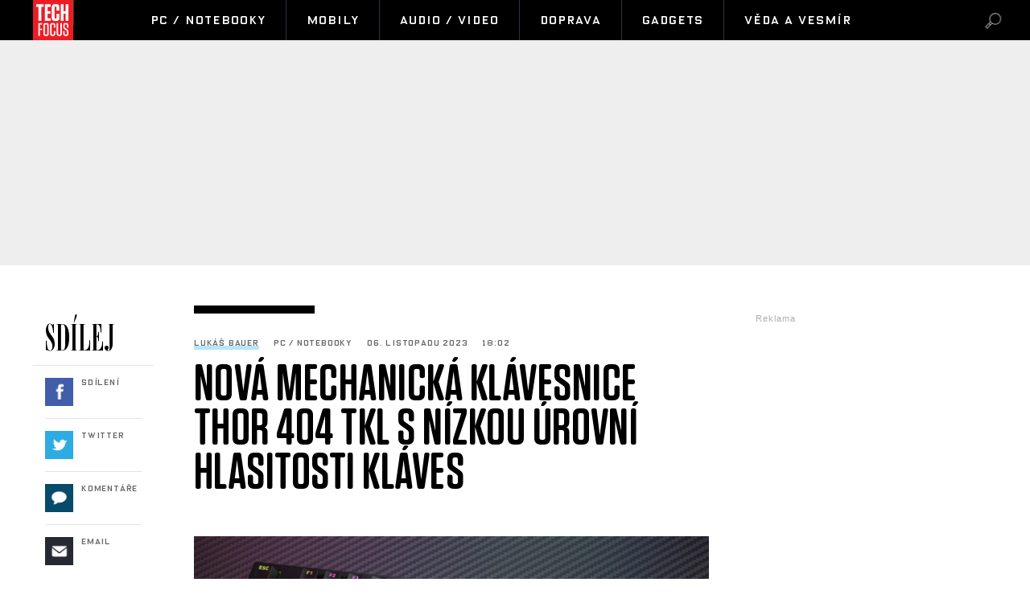

--- FILE ---
content_type: text/html; charset=UTF-8
request_url: https://techfocus.cz/pc-notebooky/5150-nova-mechanicka-klavesnice-thor-404-tkl-s-nizkou-urovni-hlasitosti-klaves.html
body_size: 14204
content:



	
	<!DOCTYPE HTML PUBLIC "-//W3C//DTD HTML 4.01 Transitional//EN"
	"http://www.w3.org/TR/html4/loose.dtd">
	<html xmlns="http://www.w3.org/1999/xhtml" xmlns:fb="http://www.facebook.com/2008/fbml" xml:lang="cs" lang="cs">
	<head>
	<script type="text/javascript" data-cmp-ab="1" src="https://cdn.consentmanager.net/delivery/autoblocking/0e4c3ad9a23f4.js" data-cmp-host="b.delivery.consentmanager.net" data-cmp-cdn="cdn.consentmanager.net" data-cmp-codesrc="0"></script>
	<meta http-equiv="content-type" content="text/html; charset=utf-8">
	<meta name="description" content="TechFocus.cz – vědecko-technický magazín. Každý den novinky ze světa techniky, vědy a výzkumu, dobývání vesmíru.">

	<meta name="ROBOTS" content="INDEX, FOLLOW">

	
	<meta property="og:title" content="Nová mechanická klávesnice Thor 404 TKL s nízkou úrovní hlasitosti kláves"/>
	<meta property="og:image" content="http://techfocus.cz/content/images/65/49/65491ee5df5fb-5150.jpg"/>
	<meta property="og:description" content="<span class=&quot;iniciala&quot;>Uživatel&eacute;</span> si mohou vybrat mezi sp&iacute;nači Gateron Yellow Pro s line&aacute;rn&iacute; mechanikou a…"/>
	<meta property="og:url" content="https://techfocus.cz/pc-notebooky/5150-nova-mechanicka-klavesnice-thor-404-tkl-s-nizkou-urovni-hlasitosti-klaves.html"/>
    <meta name="szn:permalink" content="techfocus.cz/pc-notebooky/5150-nova-mechanicka-klavesnice-thor-404-tkl-s-nizkou-urovni-hlasitosti-klaves.html"/>

	<meta property="og:type" content="article"/>
	
	<meta property="fb:admins" content="1481363989"/>
	<meta property="fb:app_id" content="103521220367824"/>	
	<meta property="fb:pages" content="1455807141142035" />


	
	
	<link rel="shortcut icon" href="/favicon.ico" >
	<link rel="apple-touch-icon" sizes="180x180" href="/apple-touch-icon.png">
	<link rel="icon" type="image/png" href="/favicon-32x32.png" sizes="32x32">
	<link rel="icon" type="image/png" href="/favicon-16x16.png" sizes="16x16">
	<link rel="manifest" href="/manifest.json">
	<link rel="mask-icon" href="/safari-pinned-tab.svg" color="#5bbad5">
	<meta name="theme-color" content="#ffffff">


	<title>
		
		
		
		Nová mechanická klávesnice Thor 404 TKL s nízkou úrovní hlasitosti kláves &bull; TechFocus.cz		
		
		
	</title>
		
	
	
	

	
	
	<style media="screen" type="text/css" title="CSS Layout"><!-- @import "//techfocus.cz/"; --></style>
	
	
	
	<style media="screen" type="text/css" title="CSS Layout"><!-- @import "//techfocus.cz/style/nativni_sklik.css?v=1.0"; --></style>
	<style media="screen" type="text/css" title="CSS Layout"><!-- @import "//techfocus.cz/content/fonts/fonts.css"; --></style>
	<style media="screen" type="text/css" title="CSS Layout"><!-- @import "//techfocus.cz/style/base.css?v=3.04"; --></style>
	<style media="screen" type="text/css" title="CSS Layout"><!-- @import "//techfocus.cz/style/ssp_branding.css?v=1.7"; --></style>

	
	<style media="screen" type="text/css" title="CSS Layout"><!-- @import "/content/fonts/fontello/fontello.css"; --></style>
	
	





<script type="application/ld+json">
{ "@context": "https://schema.org", 
"@type": "Article",
"headline": "Nová mechanická klávesnice Thor 404 TKL s nízkou úrovní hlasitosti kláves",
"description": "Mechanická herní klávesnice Genesis Thor 404 TKL kombinuje vlastnosti svého předchůdce s novými řešeními, přičemž díky novým spínačům vytváří produkt vhodný jak pro začínající hráče, tak pro zkušené profíky. ",
"image": "https://techfocus.cz/content/images/65/49/65491ee5df5fb-5150.jpg",
"datePublished": "2023-11-06 18:02:00",
"dateModified": "2023-11-06 18:02:00",
"discussionUrl": "https://techfocus.cz/diskuze/5150-1",
"about": [
	{"name":"klávesnice"}, {"name":"spínače"}, {"name":"LED"} ],
"keywords": "klávesnice, spínače, LED, RGB, podsvícení",     
"author": {
"@type": "Person",
"name": "Lukáš Bauer"
},
"publisher": {
"@type": "Organization",
"name": "TechFocus.cz",
"logo": {
"@type": "ImageObject",
"url": "https://techfocus.cz/images/logo.png"
    }
  },
"url": "https://techfocus.cz/pc-notebooky/5150-nova-mechanicka-klavesnice-thor-404-tkl-s-nizkou-urovni-hlasitosti-klaves.html",
"mainEntityOfPage": {
"@type": "WebPage",
"@id": "https://techfocus.cz/pc-notebooky/5150-nova-mechanicka-klavesnice-thor-404-tkl-s-nizkou-urovni-hlasitosti-klaves.html"
  }
 }
</script>



	<script src="/js/jquery-3.2.1.min.js"></script>
	
	<script src="//ssp.imedia.cz/static/js/ssp.js"></script>

    <script type="text/javascript" src="https://d21-a.sdn.cz/d_21/sl/3/loader.js"></script>
    <script src="https://pocitadlolibise.seznam.cz/pocitadlolibise.js" async></script>





	<script>
  window.fbAsyncInit = function() {
    FB.init({
      appId      : '103521220367824',
      xfbml      : true,
      version    : 'v2.7'
    });
  };

  (function(d, s, id){
     var js, fjs = d.getElementsByTagName(s)[0];
     if (d.getElementById(id)) {return;}
     js = d.createElement(s); js.id = id;
     js.async=true;    
     js.src = "//connect.facebook.net/cs_CZ/sdk.js";
     fjs.parentNode.insertBefore(js, fjs);
   }(document, 'script', 'facebook-jssdk'));
</script>


<!-- Facebook Pixel Code -->
<script>
  !function(f,b,e,v,n,t,s)
  {if(f.fbq)return;n=f.fbq=function(){n.callMethod?
  n.callMethod.apply(n,arguments):n.queue.push(arguments)};
  if(!f._fbq)f._fbq=n;n.push=n;n.loaded=!0;n.version='2.0';
  n.queue=[];t=b.createElement(e);t.async=!0;
  t.src=v;s=b.getElementsByTagName(e)[0];
  s.parentNode.insertBefore(t,s)}(window, document,'script',
  'https://connect.facebook.net/en_US/fbevents.js');
  fbq('init', '1889631361352744');
  fbq('track', 'PageView');
</script>
<noscript><img height="1" width="1" style="display:none"
  src="https://www.facebook.com/tr?id=1889631361352744&ev=PageView&noscript=1"
/></noscript>
<!-- End Facebook Pixel Code -->




<!-- ONE SIGNAL - notifikace
  <script src="https://cdn.onesignal.com/sdks/OneSignalSDK.js" async='async'></script>
  <script>
	 
	  
    var OneSignal = window.OneSignal || [];
    OneSignal.push(["init", {
      appId: "4b20eb5e-3bed-4365-9b0a-49f4bf02ce00",
      autoRegister: true, /* Set to true to automatically prompt visitors */
      
      promptOptions: {
	  	autoAcceptTitle: 'Povolit TechFocus.cz',
        siteName: 'TechFocus.cz',
        actionMessage: "Odebírejte novinky a zajímavosti ze světa Vědy a Techniky.",
        acceptButtonText: "POVOLIT",
        cancelButtonText: "NE, DĚKUJI",
        exampleNotificationTitle: 'Příklad oznámení',
        exampleNotificationCaption: 'Můžete se kdykoli odhlásit',
        exampleNotificationMessage: 'Toto je vzorové oznámení',
        },
        
        
        
      notifyButton: {
          enable: false /* Set to false to hide */
      },
      
       welcomeNotification: {

        "title": "TechFocus.cz",
        "message": "Děkujeme za sledování!",
    }
    
      
      
    }]);
  </script>
-->  


	

	</head>
<body style="height: 1px !important">
<body>
	







<script>
function branding(url)
{
  var focusTime = -Infinity, mouseDownTime = 0;
  var allowFocus = true;
  window.onfocus = function()
  {
    if(allowFocus) focusTime = +new Date;
    allowFocus = false;
  };
  window.onblur = function()
  {
    allowFocus = true;
  };
  document.onmousedown = function()
  {
    mouseDownTime = +new Date;
  };
  document.onclick = function(e)
  {
    if(Math.abs(focusTime - mouseDownTime) < 300) return true;
    var event = e || window.event;
    var target = event.target || event.srcElement;
    if(event.button == 2 || event.which > 1) return true;
    if(target == document.body) window.open(url);
  };
};
</script>
<script>
	
	$(function() {
  $('#otvirak_fotka').hover(function() {
    $('#fotky_symbol').css('background', 'rgba(255, 28, 35, 0.6)').css('transition', ' all 0.3s ease-in-out');
    $('#fotky_tlacitko').css('background', 'rgba(0, 0, 0, 1)').css('transition', ' all 0.3s ease-in-out');
    
      }, function() {
    // on mouseout, reset the background colour
    $('#fotky_tlacitko').css('background', 'rgba(0, 0, 0, 0.5)');
    $('#fotky_symbol').css('background', 'rgba(0, 0, 0, 0.5)');
  });
});


$(function() {
  $('#fotky_tlacitko').hover(function() {
    $('#fotky_symbol').css('background', 'rgba(255, 28, 35, 0.6)').css('transition', ' all 0.3s ease-in-out');
    $('#fotky_tlacitko').css('background', 'rgba(0, 0, 0, 1)').css('transition', ' all 0.3s ease-in-out');
    
      }, function() {
    // on mouseout, reset the background colour
    $('#fotky_tlacitko').css('background', 'rgba(0, 0, 0, 0.5)');
    $('#fotky_symbol').css('background', 'rgba(0, 0, 0, 0.5)');
  });
});





</script>

<style>
 .rubrika_text { font-family: open_sansbold; text-transform: uppercase; color: #cb0000; margin-right: 7px; }
 #timeline a:hover {color:#cb0000; }

#article-content a.temata {color:#aba9ab; text-decoration: none;  }
#article-content a:hover.temata {color:#404040; text-decoration: underline;}
#fotky .galerie_link { font-family: OxideSolidPro; font-size: 11px; letter-spacing: 0.08em; color:rgba(0,0,0,0.4) !important; border: none !important; box-shadow: none; }
#fotky .galerie_link:hover { text-decoration: none; background: none; color: #000; box-shadow: none;}



</style>








<style>
#branding:not(:empty) ~ #header_zone #header { width: 1060px !important}
#branding:not(:empty) ~ #header_zone #menu	 { width: 1060px !important}
#branding:not(:empty) ~ #header_zone #item_active { margin-right: 0px !important}

#branding:not(:empty) ~ #header_zone #menu	#logo { height: 50px;}

	
</style>

<div id="header_zone" style="width: 100%; background: #000; height: 50px; margin: 0; left: 0px; position: fixed; top:0px; float: left; z-index: 10000000; ">

	<div id="header" style="margin: 0 auto; width: 1198px;" >
		<div id="menu" style="width: 1198px;"> 		
			<div class="item_logo" style=" text-align: left;">
				<a href="//techfocus.cz" class="logo" title="TechFocus.cz | Homepage" ><img src="/images/logo.png" alt="TechFocus.cz" id="logo"></a>
			</div>		
			<div id='item_active' class='items item_active' style='width:50px; margin-right:20px;'></div>			
			<a href='/pc-notebooky/' ><div id='menuItem_1' class='item_prvni item_active'>PC / Notebooky</div></a><a href='/mobily/' ><div id='menuItem_2' class='items item_active'>Mobily</div></a><a href='/audio-video/' ><div id='menuItem_3' class='items item_active'>Audio / Video</div></a><a href='/doprava/' ><div id='menuItem_4' class='items item_active'>Doprava</div></a><a href='/gadgets/' ><div id='menuItem_5' class='items item_active'>Gadgets</div></a><a href='/veda-vesmir/' ><div id='menuItem_6' class='items item_active'>Věda a vesmír</div></a>			
		</div>
	</div>
	<div id="loupe"  class="search menu-loupe disable-select" onclick="showVid();" style="display: block;"></div>		
	<div id="close"  class="search menu-close disable-select" onclick="showVid();" style="display: none;"></div>	
	</div>
</div>


<div id="search" style="background: #FFF;  display: none; width: 100%; height: 100%; z-index: 10000; position: fixed; background-repeat:no-repeat;  background-position:center; top: 0; left: 0;">
	<div class="flex-box disable-select">
		<div class="input disable-select">
			<form method="post" name="search" action="//techfocus.cz/hledat">
				<input id="searchtext" type="text" name="search" class="searchtext" placeholder="Hledat výraz" maxlength="30" autofocus>
			</form>		
		</div>
	</div>
	
	
</div>

<script>
$( "#loupe" ).click(function() {
  $( "#search" ).fadeToggle( "fast", "linear" );
  $( "#loupe" ).toggle();
  $( "#close" ).toggle();
  $("#searchtext").focus();
	});

$( "#close" ).click(function() {
  $( "#search" ).fadeToggle( "fast", "linear" );
  $( "#close" ).toggle();
  $( "#loupe" ).toggle();

	});
</script>

<div id="leader_zone"></div>

<!--------------    leaderBoard   -------------> 
<div id="leader_place" style="width:100%;">
<div id="leaderboard_zone">
	<div id="ssp-zone-82351"></div>

</div>




</div>

<div class="clearfix"></div>			
<div id="wrapper">			
<div id="page_article">


	
	
	
	<!-- BANNERY V PRAVO -->	
	<div id="right_column">
		
		
	
<div id="adRectangle" style="height: 300px" >
<div class="reklama2">Reklama</div>
<div id="ssp-zone-82366"></div>


</div>
		
		<div style="margin-top: 50px;">
<style>
#topstory a {  transition: all 0.3s ;}
#topstory a:hover {  color: red; text-decoration: none; transition: all 0.3s ;  }	
</style>

<div id="topstory"  style="margin-top:0px; background: #FFF; padding: 0px 15px 5px 15px; border-top:10px solid #000; ">
	<div class="headline">NEJPOPULÁRNĚJŠÍ</div>
	<div style="margin-top: 0px; position: relative; float: left; "> 
		<div class='timeline-separator-home' style='left: -15px;'></div>		
		<div class="rubrika-timeline" >
			<a href="http://techfocus.cz/veda-vesmir/				5977-cestovani-ke-hvezdam-bez-skoku-v-case-jak-muze-relativita-zmenit-osud-civilizaci.html">
				<img src="//techfocus.cz/content/images/69/63/thumb_6963ca2662496-5977.jpg"  width="75px" height="75px"	 style="object-fit: cover; float: left; margin-right: 15px; " >
				<p style="font-family: OxideSolidPro-Light; color: rgba(0,0,0,0.6);text-align: left; font-size: 10px; letter-spacing: .08em; margin-bottom: 3px; margin-left: 90px; font-weight: normal; margin-top: -3px;">
					Věda a vesmír				</p>
				<h3>Cestování ke hvězdám bez skoku v čase: Jak může relativita…</h3>
				<p style="font-family: OxideSolidPro-Light; color: rgba(0,0,0,0.6);text-align: left; margin-top: 2px; font-size: 10px; letter-spacing: .08em;  font-weight: normal; ">
					Marek Kuřina				</p>
			</a>
		</div>
		
		<div class='timeline-separator-home' style='left: 0; width: 270px;'></div>		
		<div class="rubrika-timeline" >
			<a href="http://techfocus.cz/gadgets/				5976-nearshoring-pomalu-sili-potrebujeme-jeste-vubec-cinu.html">
				<img src="//techfocus.cz/content/images/69/63/thumb_6963bed00588a-5976.jpg"  width="75px" height="75px"	 style="object-fit: cover; float: left; margin-right: 15px; " >
				<p style="font-family: OxideSolidPro-Light; color: rgba(0,0,0,0.6);text-align: left; font-size: 10px; letter-spacing: .08em; margin-bottom: 3px; margin-left: 90px; font-weight: normal; margin-top: -3px;">
					Gadgets				</p>
				<h3>Nearshoring pomalu sílí. Potřebujeme ještě vůbec Čínu?</h3>
				<p style="font-family: OxideSolidPro-Light; color: rgba(0,0,0,0.6);text-align: left; margin-top: 2px; font-size: 10px; letter-spacing: .08em;  font-weight: normal; ">
					Martin Pokorný				</p>
			</a>
		</div>
		
		<div class='timeline-separator-home' style='left: 0; width: 270px;'></div>		
		<div class="rubrika-timeline" >
			<a href="http://techfocus.cz/doprava/				5975-tipy-jak-zatocit-s-neprijemnym-mlzenim-oken-v-aute.html">
				<img src="//techfocus.cz/content/images/69/63/thumb_6963ba698ffc5-5975.jpg"  width="75px" height="75px"	 style="object-fit: cover; float: left; margin-right: 15px; " >
				<p style="font-family: OxideSolidPro-Light; color: rgba(0,0,0,0.6);text-align: left; font-size: 10px; letter-spacing: .08em; margin-bottom: 3px; margin-left: 90px; font-weight: normal; margin-top: -3px;">
					Doprava				</p>
				<h3>Tipy, jak zatočit s nepříjemným mlžením oken v autě</h3>
				<p style="font-family: OxideSolidPro-Light; color: rgba(0,0,0,0.6);text-align: left; margin-top: 2px; font-size: 10px; letter-spacing: .08em;  font-weight: normal; ">
					Lukáš Bauer				</p>
			</a>
		</div>
		
		<div class='timeline-separator-home' style='left: 0; width: 270px;'></div>		
		<div class="rubrika-timeline" >
			<a href="http://techfocus.cz/veda-vesmir/				5987-bojime-se-asteroidu-co-kdyz-ale-exploduje-nejaka-supernova.html">
				<img src="//techfocus.cz/content/images/69/6b/thumb_696b9ff54f6e4-5987.jpg"  width="75px" height="75px"	 style="object-fit: cover; float: left; margin-right: 15px; " >
				<p style="font-family: OxideSolidPro-Light; color: rgba(0,0,0,0.6);text-align: left; font-size: 10px; letter-spacing: .08em; margin-bottom: 3px; margin-left: 90px; font-weight: normal; margin-top: -3px;">
					Věda a vesmír				</p>
				<h3>Bojíme se asteroidů. Co když ale exploduje nějaká supernova?</h3>
				<p style="font-family: OxideSolidPro-Light; color: rgba(0,0,0,0.6);text-align: left; margin-top: 2px; font-size: 10px; letter-spacing: .08em;  font-weight: normal; ">
					Martin Pokorný				</p>
			</a>
		</div>
		
			</div>						
</div>




</div>
		<div id="commentWrapper" style="top: 50px;"><div id="adSkyscraper">
<div class="reklama2">Reklama</div>
<div id="ssp-zone-82356"></div>

</div>
</div>
	</div>

	<!-- SOCIAL -->	
	<div id="social_column">
				<div id="shareBoxWrapper">



<style>
#topstory a {  transition: all 0.3s ;}
#topstory a:hover {  color: red; text-decoration: none; transition: all 0.3s ;  }	
</style>
		
		


		
<div id="share">
	<div class="share_inside" id="inside">
		<div class="headline">SDÍLEJ</div>
		<div style="margin-top: 0px; position: relative; float: left; ">
			<div class='timeline-separator-home' style='left: -15px;'></div>			
			<div class="rubrika-timeline" >
				<a target="_blank" href="https://www.facebook.com/sharer/sharer.php?
					u=https://techfocus.cz/					5150-nova-mechanicka-klavesnice-thor-404-tkl-s-nizkou-urovni-hlasitosti-klaves.html&title=Nov%C3%A1+mechanick%C3%A1+kl%C3%A1vesnice+Thor+404+TKL+s+n%C3%ADzkou+%C3%BArovn%C3%AD+hlasitosti+kl%C3%A1ves">
					<div class="icon icon-symbols fb" >&nbsp;</div>
					<p class="title">Sdílení</p>
					<p class="count"></p>
				</a>
			</div>
			
			<div class='timeline-separator-home' style='left: 0; width: 120px;'></div>
	
			<div class="rubrika-timeline" >
				<a href="https://twitter.com/intent/tweet?text=Nová mechanická klávesnice Thor 404 TKL s nízkou úrovní hlasitosti kláves&url=https://techfocus.cz/5150-&via=TechFocusCZ" id="twitter-share" target="_blank">
					<div class="icon icon-symbols twitter" >&nbsp;</div>
					<p class="title">Twitter</p>
					<p class="count"></p>
				</a>
			</div>
			
			<div class='timeline-separator-home' style='left: 0; width: 120px;'></div>
	
			<div class="rubrika-timeline" >
				<a href="https://techfocus.cz/diskuze/5150-1">
					<div class="icon icon-symbols comment" >&nbsp;</div>
					<p class="title">Komentáře</p>
					<p class="count"></p>
				</a>
			</div>
			
			<div class='timeline-separator-home' style='left: 0; width: 120px;'></div>
	
						<div class="rubrika-timeline" >
				<a href="mailto:?subject=TECHFOCUS: Nová mechanická klávesnice Thor 404 TKL s nízkou úrovní hlasitosti kláves&body=Podívejte se na tento skvělý článek, který právě čtu na TECHFOCUS: Mechanická herní klávesnice Genesis Thor 404 TKL kombinuje vlastnosti svého předchůdce s novými řešeními, přičemž díky novým spínačům vytváří produkt vhodný jak pro začínající hráče, tak pro zkušené profíky. %0D%0A%0D%0Ahttps://techfocus.cz./pc-notebooky/5150-nova-mechanicka-klavesnice-thor-404-tkl-s-nizkou-urovni-hlasitosti-klaves.html?mbid=email_onsiteshare">
					<div class="icon icon-symbols email" >&nbsp;</div>
					<p class="title">Email</p>
					<p class="count"></p>
				</a>
			</div>
			
	
		</div>
	</div>						
</div>



</div>


	</div>
	
			
			
	<!-- CLANEK ZACATEK -->	
	<div id="article-content">

				
					<div class="clearfix" style="border-top:10px solid #000; width: 150px; margin-bottom: 30px; margin-left: 0px;"></div>

			<div class="artical_info">
				
				<ul style="list-style:none; padding-left: 0px;">
					<li class="artical_detail"><a href="" class="a_underline_thin">Lukáš Bauer</a></li>
					<li class="artical_detail">PC / Notebooky</li>
					<li class="artical_detail">06. listopadu 2023</li>
					<li class="artical_detail">18:02</li>

				</ul>
			</div>

		<div class="title"><h1 class="negative-font">Nová mechanická klávesnice Thor 404 TKL s nízkou úrovní hlasitosti kláves</h1></div>

				
			<div id="otvirak_fotka_bezObr">
			<img src="//techfocus.cz/content/images/65/49/65491ee5df5fb-5150.jpg" title="Novinka má plně uzavřený kryt klávesnice neplovoucího typu, který zaručuje stabilitu" style="height: 326px; width: 640px; display: block;">
			</div></a>
							
		
				
		
		
					<div class="cover_img">Novinka má plně uzavřený kryt klávesnice neplovoucího typu, který zaručuje stabilitu <span class='credit'>/ Genesis</span></div>


			<div class="clearfix"></div>
			
					<div class="perex">Mechanická herní klávesnice Genesis Thor 404 TKL kombinuje vlastnosti svého předchůdce s novými řešeními, přičemž díky novým spínačům vytváří produkt vhodný jak pro začínající hráče, tak pro zkušené profíky. </div>

			

		<div class="clearfix" style="border-top:10px solid #000; width: 200px; margin-bottom: 50px; margin-left: 60px;"></div>
					

<div style='margin: 0 auto; margin-bottom:40px; position: relative; margin-left:60px;'>
				<div id='ssp-zone-323995'></div>
				
					 </div>	
		<div class="text">
		
		
		<a href='//wiki.denikplus.cz//' class='tags'></a><p><span class="iniciala">Uživatel&eacute;</span> si mohou vybrat mezi sp&iacute;nači Gateron Yellow Pro s line&aacute;rn&iacute; mechanikou a univerz&aacute;ln&iacute;mi sp&iacute;nači Kailh Box Brown V2. Nav&iacute;c jsou obě verze k dost&aacute;n&iacute; v b&iacute;l&eacute;m nebo čern&eacute;m proveden&iacute;. Podle <a href="https://genesis-zone.com/product/thor-404-us-black-gateron-yellow-pro">&uacute;dajů v&yacute;robce</a> maj&iacute; sp&iacute;nače Gateron Yellow Pro v&yacute;drž 60 milionů kliknut&iacute;, vysokou dynamiku a tak&eacute; 2mm aktivačn&iacute; vzd&aacute;lenost pro tlak 50 g.</p>
<p></p>
<p>Sp&iacute;nače Kailh Box Brown V2 se naopak vyznačuj&iacute; zřeteln&yacute;m aktivačn&iacute;m bodem a v&yacute;jimečnou pružnost&iacute;. Tyto sp&iacute;nače vyčn&iacute;vaj&iacute; z davu d&iacute;ky odolnosti 80 milionů kliknut&iacute; a 2mm aktivačn&iacute; vzd&aacute;lenost&iacute; pro tlak 55 g.</p>
<p>A co je důležit&eacute;, kl&aacute;vesnice využ&iacute;v&aacute; technologii Hot-Swap, kter&yacute; umožňuje v&yacute;měnu v&yacute;choz&iacute;ch sp&iacute;načů za libovoln&eacute; 5pinov&eacute; mechaniky, včetně sp&iacute;načů od společnost&iacute; jako Cherry MX, Kailh a mnoha dal&scaron;&iacute;ch. Kl&aacute;vesnice Genesis Thor 404 TKL je tak&eacute; vybavena zdokonalen&yacute;mi stabiliz&aacute;tory a vysoce kvalitn&iacute;m maz&aacute;n&iacute;m, což se projevuje lep&scaron;&iacute;m pocitem při hran&iacute; a vysokou přesnost&iacute; v každ&eacute; situaci.&nbsp;</p>
<p>Ve srovn&aacute;n&iacute; se sv&yacute;m předchůdcem nab&iacute;z&iacute; Thor 404 TKL plně uzavřen&yacute; kryt kl&aacute;vesnice neplovouc&iacute;ho typu, kter&yacute; zaručuje stabilitu kl&aacute;vesnice a kl&aacute;ves za v&scaron;ech okolnost&iacute;. Nav&iacute;c je ide&aacute;ln&iacute; volbou pro uživatele, kteř&iacute; maj&iacute; r&aacute;di, když je jejich zař&iacute;zen&iacute; tich&eacute;.</p>
<p>Podle &uacute;dajů v&yacute;robce je hlasitost kl&aacute;ves v&yacute;jimečně n&iacute;zk&aacute; d&iacute;ky speci&aacute;ln&iacute; pěně ukryt&eacute; uvnitř. Kromě toho stoj&iacute; za zm&iacute;nku, že nov&aacute; kl&aacute;vesnice obsahuje specializovan&yacute; software pro vytv&aacute;řen&iacute; kl&aacute;vesov&yacute;ch zkratek, maker a &uacute;pravu LED RGB podsv&iacute;cen&iacute;.&nbsp;</p>
<p>Mechanick&aacute; kl&aacute;vesnice Genesis Thor 404 TKL Silent Switch je dostupn&aacute; v&nbsp;b&iacute;l&eacute;m nebo čern&eacute;m proveden&iacute;. Kl&aacute;vesnice Genesis Thor 404 se sp&iacute;nači Gateron je k&nbsp;dost&aacute;n&iacute; za cenu od 1&nbsp;781 Kč a varianta Genesis Thor 404 se sp&iacute;nači Kailh za 1&nbsp;999 Kč.</p>
<p>Zdroj: <a href="https://genesis-zone.com/product/thor-404-us-black-gateron-yellow-pro">Genesis</a></p>		
		
		
	<div style="width:520px; margin-left:-30px; margin-bottom:20px;">
	



<!-- Kontextová reklama Sklik -->
<div style="margin-top: 60px; padding-left: 70px; height: 300px;">
	
<div id="ssp-zone-82371"></div>
	
	
</div>




	</div>	
	
	
		
		
		<!-----------------------  /////////    GALERIE    /////////   ----------------------->


		<script>
	
	$(function() {
  $('#fotky').hover(function() {
    $('#pocet_fotek').css('background', '#9fa6ad').css('transition', ' all 0.3s ease-in-out');
    $('#clGalerie').css('opacity', '0.8').css('transition', ' all 0.3s ease-in-out');
    
      }, function() {
    // on mouseout, reset the background colour
    $('#pocet_fotek').css('background', '');
        $('#clGalerie').css('opacity', '').css('transition', ' all 0.3s ease-in-out');

			});
		});
		</script>



		
	 <!-----------------------  /////////   KONEC  GALERIE /////////   ---------------------->


		</div>
		
				
		
		
		
		
		 
			   	<div class="clearfix"></div>

				
	





	
	<!--    --------------  TEMATA  --------------    -->				
		<a name="likes"></a>
	
				<div class="tema">
			<div style="height: 14px; overflow: hidden;">
			<a href='/temata/kl%C3%A1vesnice' class='temata'>#klávesnice</a> <a href='/temata/sp%C3%ADna%C4%8De' class='temata'>#spínače</a> <a href='/temata/LED' class='temata'>#LED</a> <a href='/temata/RGB' class='temata'>#RGB</a> <a href='/temata/podsv%C3%ADcen%C3%AD' class='temata'>#podsvícení</a> 			</div>
	</div>
		
							


		<div id="social" style="margin: 20px 0px 10px 60px; width: 580px;">
		
		
		
		

<!--   --------------  SOCIALNI SITE  --------------   --> 


	<script style="javascript">
	

window.SZN.DiscussionLoader.load(['commentCount']).then(() => {
    window.SZN.Discussion.discussionFetchCommentCount('techfocus.cz/pc-notebooky/5150-nova-mechanicka-klavesnice-thor-404-tkl-s-nizkou-urovni-hlasitosti-klaves.html')
        .then(result => {
            result['techfocus.cz/pc-notebooky/5150-nova-mechanicka-klavesnice-thor-404-tkl-s-nizkou-urovni-hlasitosti-klaves.html'].commentCount;

            var resSZ = result['techfocus.cz/pc-notebooky/5150-nova-mechanicka-klavesnice-thor-404-tkl-s-nizkou-urovni-hlasitosti-klaves.html'].commentCount; // -> Number
            

document.getElementById('commentCount').innerHTML += resSZ;


        });
});

</script>



<style>
#article-content	.komentare {  margin: 0px 0 0px 30px;  height:auto; text-decoration: none; background: #737e8b;   color: #FFF!important; font-family: Arial; letter-spacing: -0.25px; font-weight: 600;  font-size: 14px; line-height: 16px;transition:all 0.3s; }
#article-content	.komentare_sz {  margin: 0px 0 0px 30px;  height:auto; text-decoration: none;  font-family: Arial; color: #c00 !important; font-weight: normal;  font-size: 14px; line-height: 16px; }
#article-content  .komentare_sz:hover > #article-content .sz_bubble { fill:#931c13 !important;  }
#article-content	.komentare_sz_link {  color: #e41e26; text-decoration: none; border-bottom: none;  }
#article-content	a:hover.komentare_sz_link {  color: #931c13; text-decoration: none; border-bottom: none;  }
#article-content	a.bb_sz {display: inline-flex; position: relative; box-sizing: border-box; margin-right: 12px; margin-top: 25px; padding: 22px 34px; width: 100%; justify-content: center; align-items: center; background: #c00; width: 250px; color: #FFFFFF !important; font-family: arial; font-weight: 700; font-size: 15px; border-bottom:none !important;     box-shadow: none !important; }
#article-content	a.bb_sz::before {position: absolute; right: 110px;  top: -8px; border-right: 8px solid transparent; border-bottom: 8px solid #c00; border-left: 8px solid transparent; width: 0; height: 0; content: "";}
</style>



<div id="social" style="margin: 0px 0px 30px 0px; width: 570px; text-align: left; float:left; position: relative; ">


	<div style="position: relative; float:left;">
		<seznam-pocitadlolibise style="position: relative; float: left; margin-top: -2px; width:100px;  --primary-color:#e41e26; --count-color:#e41e26; --hover-color:#931c13; --active-color:#e41e26;" entity="https://.techfocus.cz/5150-nova-mechanicka-klavesnice-thor-404-tkl-s-nizkou-urovni-hlasitosti-klaves.html"  layout="seamless"
 		 size="large"></seznam-pocitadlolibise>

<a href="https://techfocus.cz/diskuze/5150-1" class="komentare_sz_link">
	<div class="komentare_sz" style="position: relative; float: left; margin-left: 10px;">
	<div class="sz_bubble" style="position:relative; float:left; width: 14px; margin-right:7px; margin-top:0px; padding-top:1px; ">
	<svg  class="sz_bubble" viewBox="0 0 14 14" xmlns="http://www.w3.org/2000/svg"><path d="M7 10c-3.316 0-5-.619-5-4 0-3.381 1.684-4 5-4s5 .619 5 4c0 3.381-1.684 4-5 4zM7 0C2.452 0 0 1.582 0 6c0 2.33.688 3.864 2 4.801V14l4-2-.074-.037c.345.022.7.037 1.074.037 4.548 0 7-1.582 7-6s-2.452-6-7-6z" style="fill: #e41e26;"></path></svg>
	</div>
	<span class="" style="margin-right:7px;">Diskuze</span><span id="commentCount"></span>
	</div></a>
	</div>

	<div style="margin-left: 0px; float: right;  margin-right:-20px;  text-align: left; box-sizing: border-box; margin-bottom: 50px; ">
				<div style="float:left; position: relative; margin-right:15px; font-family: arial; font-size: 14px; line-height: 16px; color: #909090; "><span>Sdílejte článek</span></div>
				<div style=" display: inline-block;  margin: 0 auto;box-sizing: border-box; margin-top:-5px; ">
					<a class="social" target="_blank" href="https://www.facebook.com/sharer/sharer.php?
					u=https://techfocus.cz/pc-notebooky/5150-nova-mechanicka-klavesnice-thor-404-tkl-s-nizkou-urovni-hlasitosti-klaves.html&title=Nov%C3%A1+mechanick%C3%A1+kl%C3%A1vesnice+Thor+404+TKL+s+n%C3%ADzkou+%C3%BArovn%C3%AD+hlasitosti+kl%C3%A1ves"><div class="social_icon facebok">&#xf052;</div></a>
					<a href="https://twitter.com/intent/tweet?text=Nová mechanická klávesnice Thor 404 TKL s nízkou úrovní hlasitosti kláves&url=https://techfocus.cz/pc-notebooky/5150-" id="twitter-share" target="_blank" class="social" title="Twitter"><div class="social_icon twitter">&#xf058;</div></a>
					<!--
										<a href="mailto:?subject=: Nová mechanická klávesnice Thor 404 TKL s nízkou úrovní hlasitosti kláves&body=Podívejte se na tento článek, který právě čtu na : Mechanická herní klávesnice Genesis Thor 404 TKL kombinuje vlastnosti svého předchůdce s novými řešeními, přičemž díky novým spínačům vytváří produkt vhodný jak pro začínající hráče, tak pro zkušené profíky. %0D%0A%0D%0Ahttps://techfocus.cz/pc-notebooky/5150-nova-mechanicka-klavesnice-thor-404-tkl-s-nizkou-urovni-hlasitosti-klaves.html?mbid=email_onsiteshare" class="social" title="Email"><div class="social_icon email" style="margin-right:0px;">&#xe81e;</div></a>
				-->
				</div>
			</div>

<a href="https://techfocus.cz/diskuze/5150-1" class="bb_sz" >
	<svg style="width: 15px; margin-right: 15px;" fill="none" viewBox="0 0 14 14" xmlns="http://www.w3.org/2000/svg"><path fill="#FFFFFF" clip-rule="evenodd" d="M6 6h2V4H6v2zm0 4h2V7H6v3zm7.609-6.672A3.83 3.83 0 0010.672.391 17.357 17.357 0 007 0C5.74 0 4.512.135 3.328.391A3.828 3.828 0 00.391 3.328 17.357 17.357 0 000 7c0 1.26.135 2.488.391 3.672a3.83 3.83 0 002.937 2.937C4.512 13.865 5.74 14 7 14c1.26 0 2.488-.135 3.672-.391a3.83 3.83 0 002.937-2.937C13.865 9.488 14 8.26 14 7c0-1.26-.135-2.488-.391-3.672z" fill-rule="evenodd"></path></svg><span class="d_D">Vstoupit do diskuze</span></a>


		</div>
<!--KONEC  SOCIAL -->








		  	<div class="clearfix" style="margin-bottom: -25px;"></div>
		</div>
		


	
		
		
		</div>
		</div>

		


<div class="clearfix"></div>

<div id="sky_stop" class="clearfix"></div>


		<!-- timeline -->


<div id="half_page">
	
				<div id="story_zone">
				


<script>
	/* 1 BLOK hover */
	$(function() {
	$('#story_img_1').hover(function() {
    $('#story_title_1').addClass('story_title_1');
    }, function() { $('#story_title_1').removeClass('story_title_1');  });
	});

	$(function() {
	$('#story_title_1').hover(function() {
    $('#story_img_1').addClass('story_img');
    }, function() { $('#story_img_1').removeClass('story_img');  });
	});
	
	
	/* 2 BLOK hover */
	$(function() {
	$('#story_img_2').hover(function() {
    $('#story_title_2').addClass('story_title_1');
    }, function() { $('#story_title_2').removeClass('story_title_1');  });
	});
	
	$(function() {
	$('#story_title_2').hover(function() {
    $('#story_img_2').addClass('story_img');
    }, function() { $('#story_img_2').removeClass('story_img');  });
	});
	
	
	/* 3 BLOK hover */
	$(function() {
	$('#story_img_3').hover(function() {
    $('#story_title_3').addClass('story_title_1');
    }, function() { $('#story_title_3').removeClass('story_title_1');  });
	});
	
	$(function() {
	$('#story_title_3').hover(function() {
    $('#story_img_3').addClass('story_img');
    }, function() { $('#story_img_3').removeClass('story_img');  });
	});	
	
	
	/* 4 BLOK hover */
	$(function() {
	$('#story_img_4').hover(function() {
    $('#story_title_4').addClass('story_title_1');
    }, function() { $('#story_title_4').removeClass('story_title_1');  });
	});
	
	$(function() {
	$('#story_title_4').hover(function() {
    $('#story_img_4').addClass('story_img');
    }, function() { $('#story_img_4').removeClass('story_img');  });
	});	



	/* 5 BLOK hover */
	$(function() {
	$('#story_img_5').hover(function() {
    $('#story_title_5').addClass('story_title_1');
    }, function() { $('#story_title_5').removeClass('story_title_1');  });
	});
	
	$(function() {
	$('#story_title_5').hover(function() {
    $('#story_img_5').addClass('story_img');
    }, function() { $('#story_img_5').removeClass('story_img');  });
	});	

</script>




<div style="width:100%; height: auto;  color:#FFF; ">
<div id="story"  style="position: relative; display: block ">
	
	<p class="title">Mohlo by vás zajímat</p>
	
	<div style="display: flex; position: relative; float: left; ">
	<!--  #######  BLOK 1  #######  -->
	<div style="float: left; width:209px; margin-left: 15px;  margin-bottom: 15px; position: relative; flex: 1; ">
			<p><a href="https://technika.magazinplus.cz/2685-skladaci-telefony-jsou-stale-oblibenejsi-maji-lepsi-panty-displeje-i-vydrz.html"><img id="story_img_1" src="https://magazinplus.cz/content/images/68/bd/thumb_68bd577cc56e0-2685.jpg" width="209px" height="107px"></a></p>
		<p class="category"><a href="https://technika.magazinplus.cz">Technika</a></p>
		<p style="padding-right:25px;"><a id="story_title_1" href="https://technika.magazinplus.cz/2685-skladaci-telefony-jsou-stale-oblibenejsi-maji-lepsi-panty-displeje-i-vydrz.html">Skládací telefony jsou stále oblíbenější, mají lepší panty, displeje i výdrž</a></p>
	</div>

	<!--  #######  BLOK 2  #######  -->
	<div style="float: left; width:209px; margin-left: 15px; border-left:1px solid #e3e3e3; padding-left: 15px; flex: 1; position: relative; ">
				<p><a href="https://styl.magazinplus.cz/2209-skutecne-teple-mleko-pomaha-lepe-usnout-nebo-jde-jen-o-mytus.html"><img id="story_img_2" src="https://magazinplus.cz/content/images/65/0d/thumb_650d4ce01c315.jpg" width="209px" height="107px"></a></p>
		<p class="category"><a href="https://styl.magazinplus.cz">Styl</a></p>
		<p style="padding-right:25px;"><a id="story_title_2" href="https://styl.magazinplus.cz/2209-skutecne-teple-mleko-pomaha-lepe-usnout-nebo-jde-jen-o-mytus.html">Skutečně teplé mléko pomáhá lépe usnout, nebo jde jen o mýtus?</a></p>
	</div>

	<!--  #######  BLOK 3  #######  -->
	<div style="float: left; width:209px; margin-left: 15px; border-left:1px solid #e3e3e3; padding-left: 15px;  position: relative; flex: 1; " >
				<p><a href="https://hobby.magazinplus.cz/1944-recept-na-vanilkove-rohlicky-tajemstvi-dokonale-jemneho-testa-ktere-se-nerozpada-a-nadherne-voni-vanilkou.html"><img id="story_img_3" src="https://magazinplus.cz/content/images/69/21/thumb_692172b26ee8d-1944.jpg" width="209px" height="107px"></a></p>
		<p class="category"><a href="https://hobby.magazinplus.cz">Dům a zahrada</a></p>
		<p style="padding-right:25px;"><a id="story_title_3" href="https://hobby.magazinplus.cz/1944-recept-na-vanilkove-rohlicky-tajemstvi-dokonale-jemneho-testa-ktere-se-nerozpada-a-nadherne-voni-vanilkou.html">Recept na vanilkové rohlíčky: Tajemství dokonale jemného těsta, které se nerozpadá a nádherně voní...</a></p>
	</div>


	<!--  #######  BLOK 4  #######  -->
	<div style="float: left; width:209px; margin-left: 15px; border-left:1px solid #e3e3e3; padding-left: 15px;  position: relative; flex: 1; " >
		
		<div id="ssp-zone-111755"></div>

	</div>

	
	
	
	<!--  #######  BLOK 5  #######  -->
		
	<div id="block5" style="float: left; width:209px; margin-left: 15px; border-left:1px solid #e3e3e3; padding-left: 15px;  position: relative; flex: 1; " >
				<p><a href="https://tripmania.cz/1195-rady-a-tipy-co-si-sbalit-na-hory-dobre-pripraveny-seznam-veci-vam-pomuze-uzit-si-dovolenou-bezpecne-a-bez-stresu.html"><img id="story_img_5" src="//tripmania.cz/content/images/69/2c/thumb_692c3e936a0a2-1195.jpg" width="209px" height="107px" style="object-fit: cover;"></a></p>
		<p class="category"><a href="https://tripmania.cz">Cestování</a></p>
		<p style="padding-right:25px;"><a id="story_title_5" href="https://tripmania.cz/1195-rady-a-tipy-co-si-sbalit-na-hory-dobre-pripraveny-seznam-veci-vam-pomuze-uzit-si-dovolenou-bezpecne-a-bez-stresu.html">Rady a tipy, co si sbalit na hory: Dobře připravený seznam věcí vám pomůže užít si dovolenou bezpečně a...</a></p>
	</div>	</div>
	
	
	<div class="clearfix"></div>




</div>
</div>

	
		
					</div>
				
				<div class="clearfix"></div>

				<script> 
	 /* 1 BLOK hover */   
	 var barva_web = "#000";
	 function change_in(i) { 
			document.getElementById("timeline_title_"+i).style.color = barva_web; 
			document.getElementById("timeline_obr_"+i).style.opacity = "0.8"; 	}

	function change_out(i) { 
			document.getElementById("timeline_title_"+i).style.color = ""; 
			document.getElementById("timeline_obr_"+i).style.opacity = ""; 		}
			
	function obr_in(i) { document.getElementById("timeline_obr_"+i).style.opacity = "0.8";  }
	function obr_out(i){ document.getElementById("timeline_obr_"+i).style.opacity = ""; 	}	
		
</script>
	
	

<div id="article_timeline_zone" style=" display:  table; margin-top: -15px" >
	
		<!-- BANNERY V PRAVO -->	
	<div id="banner2_column">
						
		<div id="commentWrapper2" style="top: 0px; ">


	
<div id="adSkyscraper2">
<div class="reklama2">Reklama</div>

<div id="ssp-zone-sky2" style="width: 300px;"></div>

	
</div>


</div>
	</div>
	
	<!-- SOCIAL -->	
	<div id="topBox_zone" style="position: relative;  margin-top:0px;">
				<div id="topBoxWrapper">


<style>
#topstory a {  transition: all 0.3s ;}
#topstory a:hover {  color: red; text-decoration: none; transition: all 0.3s ;  }	
</style>
		
		


		
<div id="topBox" >
	<div class="share_inside" id="box_inside">
		<div class="headline" style="margin-top: 12px;"><span style="font-family: TungstenRounded-Semibold; letter-spacing: -0.01em; ">TOP DNES</div>
		<div style="margin-top: 0px; position: relative; float: left; ">
			<div class='timeline-separator-home' style='left: -15px;'></div>			
			<div class="rubrika-timeline" >
				<a href="//techfocus.cz/5986-mikroplasty-uz-jsou-podle-vedcu-vsude-a-prekvapive-jich-muze-byt-vic-ve-skle-nez-v-plastu.html">
					<img src="//techfocus.cz/content/images/69/6b/696b8c2fa8c3c-5986.jpg" style="width:145px; height: 145px; object-fit: cover;">
					<p class="title" style="margin-top: 7px; margin-bottom: 3px; ">Věda a vesmír</p>
					<h3 class="titulek">Mikroplasty už jsou podle vědců všude. A překvapivě jich může být víc ve skle než v plastu</h3>
					<p class="title" style="margin-bottom: 0px; line-height: 10px;">Lukáš Bauer</p>
				</a>
			</div>
			

						
	
		</div>
	</div>						
</div>




</div>

	</div>
	<div id="timeline" style="position: relative;  margin-left: 200px; margin-top: 55px; float: left; ">	
				
				<div style='display: flex'> 
 <style>
#timeline .medium { font-family: Sentinel-Book;  font-size: 21px; line-height: 25px; letter-spacing:.01em;  font-weight: normal !important; margin-top: 3px !important;}
#timeline .small { font-family: BrandonText-Bold;  font-size: 18px; line-height: 22px;  }	 
</style>

<div class="dynamic" style="float: left;  width: 328px; position: relative; box-sizing: border-box; background: #FFF; padding: 15px;  display: table-cell;  margin-right:20px; ">	
					
					
	<p style="font-family: OxideSolidPro-Light; color: rgba(0,0,0,0.6);text-align: left; font-size: 10px; letter-spacing: .08em; margin-bottom: 7px; font-weight: normal; ">
		PC / Notebooky	</p>					
	<a href="//techfocus.cz/pc-notebooky/5979-letosni-rok-prinese-firmam-radu-danovych-novinek-nekdy-ovsem-i-zvyseni-administrativy.html">
		<img src="//techfocus.cz/content/images/69/64/6964feabaa121-5979.jpg"  width="100%" 	 style="object-fit: cover;" >
		<h3 class="rubrika-headline medium ">Letošní rok přinese firmám řadu daňových novinek, někdy ovšem i zvýšení administrativy</h3>
	</a>

	<p style="font-family: OxideSolidPro-Light; color: rgba(0,0,0,0.6);text-align: left; font-size: 10px; letter-spacing: .08em;  font-weight: normal; ">Lukáš Bauer</p>
</div><!-- jQuery vyska boxu
$(document).ready(function() {
    
    var dynamic = $('.dynamic');
    var static = $('.static');
    
    static.height(dynamic.height());

});
-->


			


<div class="static" style="float: left;  width: 328px; position: relative; box-sizing: border-box; background: #FFF; padding: 15px; display: table-cell;  ">	
	<p style="font-family: OxideSolidPro-Light; color: rgba(0,0,0,0.6);text-align: left; font-size: 10px; letter-spacing: .08em; margin-bottom: 7px; font-weight: normal; ">
		PC / Notebooky	</p>
	<a href="//techfocus.cz/pc-notebooky/5951-kyberutocnici-sbiraji-i-sifrovana-data-za-par-let-jim-je-pomuzou-rozlustit-kvantove-pocitace.html">
		<h3 class="rubrika-headline" style="font-family: TungstenRounded-Semibold; text-transform: uppercase; font-size: 45px; line-height: 40px;">Kyberútočníci sbírají i šifrovaná data. Za pár let jim je pomůžou rozluštit kvantové počítače</h3>
	</a>
	<p style="font-family: OxideSolidPro-Light; color: rgba(0,0,0,0.6);text-align: left; font-size: 10px; letter-spacing: .08em;  font-weight: normal; ">
		Martin Pokorný	</p>
</div></div><div class='clearfix' style='margin-bottom:20px;'></div>					
					
					<div id="archiv-content">
	
	
	
													
													
						
						<div class="next-article "  style="margin-top: 20px; width: 675px;" >
							<div style="float: left; margin-left: 0px; width: 298px;">
								<a  href="../pc-notebooky/5944-kingston-dual-portable-ssd-prvni-ssd-disk-bez-kabelu.html"><img onmouseover="change_in(4)" onmouseout="change_out(4)" id="timeline_obr_4" src="//techfocus.cz/content/images/69/1f/thumb_691f75a34aa8a-5944.jpg" width="100%"></a>
							</div>
				
							<div style="float: left; width: 280px; margin-left: 20px; ">
								<p class="rubrika" style="margin-top:0px; margin-bottom: 0px;">PC / Notebooky</p>
								<h3><a id="timeline_title_4" class="timeline_title_link"   onmouseover="obr_in(4)" onmouseout="obr_out(4)" href="../pc-notebooky/5944-kingston-dual-portable-ssd-prvni-ssd-disk-bez-kabelu.html">Kingston Dual Portable SSD: první SSD disk bez kabelů</a></h3>
								<p class="rubrika" style="margin-bottom: 0px;">Marek Kuřina</p>
							</div>
						</div>
					</div>
											
					
					<div id="archiv-content">
	
	
	
													
													
						
						<div class="next-article "  style="margin-top: 20px; width: 675px;" >
							<div style="float: left; margin-left: 0px; width: 298px;">
								<a  href="../pc-notebooky/5942-cenove-dostupny-novy-gamepad-lze-pripojit-k-jakemukoliv-zarizeni.html"><img onmouseover="change_in(5)" onmouseout="change_out(5)" id="timeline_obr_5" src="//techfocus.cz/content/images/69/1c/thumb_691c4fd02a061-5942.jpg" width="100%"></a>
							</div>
				
							<div style="float: left; width: 280px; margin-left: 20px; ">
								<p class="rubrika" style="margin-top:0px; margin-bottom: 0px;">PC / Notebooky</p>
								<h3><a id="timeline_title_5" class="timeline_title_link"   onmouseover="obr_in(5)" onmouseout="obr_out(5)" href="../pc-notebooky/5942-cenove-dostupny-novy-gamepad-lze-pripojit-k-jakemukoliv-zarizeni.html">Cenově dostupný nový gamepad lze připojit k jakémukoliv zařízení</a></h3>
								<p class="rubrika" style="margin-bottom: 0px;">Lukáš Bauer</p>
							</div>
						</div>
					</div>
											
					
					<div id="archiv-content">
	
	
	
													
													
						
						<div class="next-article "  style="margin-top: 20px; width: 675px;" >
							<div style="float: left; margin-left: 0px; width: 298px;">
								<a  href="../pc-notebooky/5932-novy-8-tb-ssd-disk-dosahuje-rychlosti-cteni-dat-az-14-800-mb-s.html"><img onmouseover="change_in(6)" onmouseout="change_out(6)" id="timeline_obr_6" src="//techfocus.cz/content/images/69/09/thumb_6909b7a35b67e-5932.jpg" width="100%"></a>
							</div>
				
							<div style="float: left; width: 280px; margin-left: 20px; ">
								<p class="rubrika" style="margin-top:0px; margin-bottom: 0px;">PC / Notebooky</p>
								<h3><a id="timeline_title_6" class="timeline_title_link"   onmouseover="obr_in(6)" onmouseout="obr_out(6)" href="../pc-notebooky/5932-novy-8-tb-ssd-disk-dosahuje-rychlosti-cteni-dat-az-14-800-mb-s.html">Nový 8 TB SSD disk dosahuje rychlosti čtení dat až 14 800 MB/s</a></h3>
								<p class="rubrika" style="margin-bottom: 0px;">Martin Pokorný</p>
							</div>
						</div>
					</div>
											
					
					<div id="archiv-content">
	
	
	
													
													
						
						<div class="next-article "  style="margin-top: 20px; width: 675px;" >
							<div style="float: left; margin-left: 0px; width: 298px;">
								<a  href="../pc-notebooky/5924-podle-pruzkumu-by-9-z-10-pacientu-preferovalo-vysetreni-u-lekare-s-pomoci-ai.html"><img onmouseover="change_in(7)" onmouseout="change_out(7)" id="timeline_obr_7" src="//techfocus.cz/content/images/68/f9/thumb_68f9f86daea2b-5924.jpg" width="100%"></a>
							</div>
				
							<div style="float: left; width: 280px; margin-left: 20px; ">
								<p class="rubrika" style="margin-top:0px; margin-bottom: 0px;">PC / Notebooky</p>
								<h3><a id="timeline_title_7" class="timeline_title_link"   onmouseover="obr_in(7)" onmouseout="obr_out(7)" href="../pc-notebooky/5924-podle-pruzkumu-by-9-z-10-pacientu-preferovalo-vysetreni-u-lekare-s-pomoci-ai.html">Podle průzkumu by 9 z 10 pacientů preferovalo vyšetření u lékaře s pomocí AI</a></h3>
								<p class="rubrika" style="margin-bottom: 0px;">Marek Kuřina</p>
							</div>
						</div>
					</div>
											
					
					<div id="archiv-content">
	
	
	
													
													
						
						<div class="next-article "  style="margin-top: 20px; width: 675px;" >
							<div style="float: left; margin-left: 0px; width: 298px;">
								<a  href="../pc-notebooky/5921-stribro-klicova-surovina-pro-moderni-technologie-je-na-historickem-rekordu-50-dolaru-za-unci.html"><img onmouseover="change_in(8)" onmouseout="change_out(8)" id="timeline_obr_8" src="//techfocus.cz/content/images/68/f6/thumb_68f6179508a04-5921.jpg" width="100%"></a>
							</div>
				
							<div style="float: left; width: 280px; margin-left: 20px; ">
								<p class="rubrika" style="margin-top:0px; margin-bottom: 0px;">PC / Notebooky</p>
								<h3><a id="timeline_title_8" class="timeline_title_link"   onmouseover="obr_in(8)" onmouseout="obr_out(8)" href="../pc-notebooky/5921-stribro-klicova-surovina-pro-moderni-technologie-je-na-historickem-rekordu-50-dolaru-za-unci.html">Stříbro, klíčová surovina pro moderní technologie, je na historickém rekordu 50 dolarů za unci</a></h3>
								<p class="rubrika" style="margin-bottom: 0px;">Marek Kuřina</p>
							</div>
						</div>
					</div>
											
					
					<div id="archiv-content">
	
	
	
													
													
						
						<div class="next-article "  style="margin-top: 20px; width: 675px;" >
							<div style="float: left; margin-left: 0px; width: 298px;">
								<a  href="../pc-notebooky/5918-novy-vykonnejsi-14palcovy-macbook-pro-s-cipem-m5-ma-az-24hodinovou-vydrz-baterie.html"><img onmouseover="change_in(9)" onmouseout="change_out(9)" id="timeline_obr_9" src="//techfocus.cz/content/images/68/f0/thumb_68f0055e19644-5918.jpg" width="100%"></a>
							</div>
				
							<div style="float: left; width: 280px; margin-left: 20px; ">
								<p class="rubrika" style="margin-top:0px; margin-bottom: 0px;">PC / Notebooky</p>
								<h3><a id="timeline_title_9" class="timeline_title_link"   onmouseover="obr_in(9)" onmouseout="obr_out(9)" href="../pc-notebooky/5918-novy-vykonnejsi-14palcovy-macbook-pro-s-cipem-m5-ma-az-24hodinovou-vydrz-baterie.html">Nový výkonnější 14palcový MacBook Pro s čipem M5 má až 24hodinovou výdrž baterie</a></h3>
								<p class="rubrika" style="margin-bottom: 0px;">Marek Kuřina</p>
							</div>
						</div>
					</div>
											
					
					<div id="archiv-content">
	
	
	
													
													
						
						<div class="next-article "  style="margin-top: 20px; width: 675px;" >
							<div style="float: left; margin-left: 0px; width: 298px;">
								<a  href="../pc-notebooky/5916-cesko-ziskalo-svou-tovarnu-na-umelou-inteligenci-a-novy-ai-superpocitac.html"><img onmouseover="change_in(10)" onmouseout="change_out(10)" id="timeline_obr_10" src="//techfocus.cz/content/images/68/ec/thumb_68ec1b3f29ca9-5916.jpg" width="100%"></a>
							</div>
				
							<div style="float: left; width: 280px; margin-left: 20px; ">
								<p class="rubrika" style="margin-top:0px; margin-bottom: 0px;">PC / Notebooky</p>
								<h3><a id="timeline_title_10" class="timeline_title_link"   onmouseover="obr_in(10)" onmouseout="obr_out(10)" href="../pc-notebooky/5916-cesko-ziskalo-svou-tovarnu-na-umelou-inteligenci-a-novy-ai-superpocitac.html">Česko získalo svou továrnu na umělou inteligenci a nový AI superpočítač</a></h3>
								<p class="rubrika" style="margin-bottom: 0px;">Marek Kuřina</p>
							</div>
						</div>
					</div>
										
					<div id="endPage" class="clearfix" style="position: relative; float: left"></div>
					

	</div>
</div>	

<div class="clearfix"></div>

<div id="rectangle" style="width: 970px;  top:40px;  position: relative; z-index: 10000; margin: 0 auto; margin-bottom: 40px;">
<div id="ssp-zone-82376"></div>
</div>






		
</div>			
	
	
	
</div>



<div class="clearfix"></div>


<div style="width:100%; height: auto;  background: #FFF;  position: relative; float: left;  ">
	<div id="footer" style="width: 998px;  margin:0 auto; margin-top: 10px; padding-top: 30px; padding-bottom: 60px;  " >
		<div style="width: 80px; margin: 0 auto; position: relative; display: block; margin-bottom: 30px;"><a href="https://techfocus.cz" title="TechFocus.cz Homepage" style="border-bottom: none" ><img src="//techfocus.cz/images/logo.png" width="80px"></a></div>


		<div class="clearfix"></div>

	 
		<div class="rubriky" style="justify-content: center; -webkit-box-pack: center; margin-left: auto;">
			<ul style="position: relative; list-style:none; width: 100%;justify-content: center; -webkit-box-pack: center;">
							<li  ><a href="//techfocus.cz/pc-notebooky/" class="sub_head">PC / Notebooky</a></li>
								<li  ><a href="//techfocus.cz/mobily/" class="sub_head">Mobily</a></li>
								<li  ><a href="//techfocus.cz/audio-video/" class="sub_head">Audio / Video</a></li>
								<li  ><a href="//techfocus.cz/doprava/" class="sub_head">Doprava</a></li>
								<li  ><a href="//techfocus.cz/gadgets/" class="sub_head">Gadgets</a></li>
								<li class='last_li' ><a href="//techfocus.cz/veda-vesmir/" class="sub_head">Věda a vesmír</a></li>
							</ul>
		</div>
		
		<div style="float: left; width: 100%;padding-top: 30px; margin-bottom: 0px; text-align: center;">
			<a href="https://www.facebook.com/techfocus.cz/" target="_blank" class="social" title="Facebook">&#xf052;</a>&nbsp;&nbsp;&nbsp;&nbsp;
			<a href="https://twitter.com/TechFocusCZ" target="_blank" class="social" title="Twitter">&#xf058;</a>&nbsp;&nbsp;&nbsp;&nbsp;
			<a href="/rss" class="social">&#xf09e;</a>&nbsp;
		</div>
		
		<div class="clearfix" style="margin-bottom: 40px;"></div>
		


		<div style="text-align: center; float: left; width: 100%; margin-bottom: 40px;">
			<p style="margin-bottom: 8px;">Copyright 2026 © TechFocus.cz</p>
			<p style="margin-bottom: 8px; padding: 0 8%;">
				<!-- Používáním této stránky souhlasíte s <a href="https://techfocus.cz" class="a_underline_thin">pravidly a zásady</a> ochrany osobních údajů uvedených v <a href="https://techfocus.cz" class="a_underline_thin">podmínkách používání</a> tohoto webu. -->
				Veškerý materiál na těchto stránkách nesmí být reprodukován, distribuován, přenášen, ukládán nebo jinak použit s výjimkou předchozího písemného souhlasu.
				
			</p>
			<a href="//techfocus.cz/onas.html">O nás</a>&nbsp;&nbsp;|&nbsp;&nbsp;<a href="//techfocus.cz/cookies.html">Cookies</a>&nbsp;&nbsp;|&nbsp;&nbsp;<a href="//techfocus.cz/rss">RSS</a>&nbsp;&nbsp;|&nbsp;&nbsp;<a href="?cmpscreen">Nastavení soukromí</a> 
		</div>
	</div>
</div>


<script>
  (function(i,s,o,g,r,a,m){i['GoogleAnalyticsObject']=r;i[r]=i[r]||function(){
  (i[r].q=i[r].q||[]).push(arguments)},i[r].l=1*new Date();a=s.createElement(o),
  m=s.getElementsByTagName(o)[0];a.async=1;a.src=g;m.parentNode.insertBefore(a,m)
  })(window,document,'script','https://www.google-analytics.com/analytics.js','ga');

  ga('create', 'UA-41509257-16', 'auto');
  ga('send', 'pageview');

</script>











<script>var sekce = "clanek";</script>

<script src="../js/float_banner.js?v=2.65"></script>

<script src="../js/fader.js?v=2.1"></script>
<script src="../js/jquery.transit.min.js"></script>

</body>







<script>
	
if (window.innerWidth >= 1366) {
          document.body.insertAdjacentHTML('afterbegin', '<div id="branding"></div>');	// vytvoří element pro branding hned za tagem <body>
          var adZone = {
            zoneId: 82351, 
            width: 2000,  
            id: "ssp-zone-82351",
            elements: [
              {id: "ssp-zone-82351", width: 970},		// stačí uvést pouze šířku
              {id: "branding", width: 2000, height: 1400}	// je nutné uvádět šířku i výšku
            ]
          }
        } else {
          var adZone = {
            zoneId: 82351, 
            width: 970,
            height: 210,  
            id: "ssp-zone-82351"
          }
        };

	
if(sssp.displaySeznamAds()) {
        sssp.config({
               source: "hp_feed"
        });
sssp.getAds([

adZone,

{
	"zoneId": 82356,			// unikátní identifikátor reklamní zóny
	"id": "ssp-zone-82356",	// ID elementu, do kterého se vypisuje reklama
	"width": 300,			// maximální šířka reklamy v zóně
	"height": 600			// maximální výška reklamy v zóně
},

{
	"zoneId": 82366,			// unikátní identifikátor reklamní zóny
	"id": "ssp-zone-82366",	// ID elementu, do kterého se vypisuje reklama
	"width": 300,			// maximální šířka reklamy v zóně
	"height": 300			// maximální výška reklamy v zóně
},

{
	"zoneId": 323995,			// unikátní identifikátor reklamní zóny
	"id": "ssp-zone-323995",	// ID elementu, do kterého se vypisuje reklama
	"width": 480,			// maximální šířka reklamy v zóně
	"height": 300			// maximální výška reklamy v zóně
},


{
	"zoneId": 82371,			// unikátní identifikátor reklamní zóny
	"id": "ssp-zone-82371",	// ID elementu, do kterého se vypisuje reklama
	"width": 480,			// maximální šířka reklamy v zóně
	"height": 300			// maximální výška reklamy v zóně
},
{
	"zoneId": 82356,			// unikátní identifikátor reklamní zóny
	"id": "ssp-zone-sky2",	// ID elementu, do kterého se vypisuje reklama
	"width": 300,			// maximální šířka reklamy v zóně
	"height": 600			// maximální výška reklamy v zóně
},
{
	"zoneId": 82376,			// unikátní identifikátor reklamní zóny
	"id": "ssp-zone-82376",	// ID elementu, do kterého se vypisuje reklama
	"width": 970,			// maximální šířka reklamy v zóně
	"height": 310			// maximální výška reklamy v zóně
},

{
	"zoneId": 111755,			// unikátní identifikátor reklamní zóny
	"id": "ssp-zone-111755",	// ID elementu, do kterého se vypisuje reklama
	"width": 111,			// maximální šířka reklamy v zóně
	"height": 111			// maximální výška reklamy v zóně
},





]);

} else {
        sssp.config({
               source: "media"
        });
sssp.getAds([

adZone,	

{
	"zoneId": 82356,			// unikátní identifikátor reklamní zóny
	"id": "ssp-zone-82356",	// ID elementu, do kterého se vypisuje reklama
	"width": 300,			// maximální šířka reklamy v zóně
	"height": 600			// maximální výška reklamy v zóně
},

{
	"zoneId": 82366,			// unikátní identifikátor reklamní zóny
	"id": "ssp-zone-82366",	// ID elementu, do kterého se vypisuje reklama
	"width": 300,			// maximální šířka reklamy v zóně
	"height": 300			// maximální výška reklamy v zóně
},

{
	"zoneId": 323995,			// unikátní identifikátor reklamní zóny
	"id": "ssp-zone-323995",	// ID elementu, do kterého se vypisuje reklama
	"width": 480,			// maximální šířka reklamy v zóně
	"height": 300			// maximální výška reklamy v zóně
},
{
	"zoneId": 82371,			// unikátní identifikátor reklamní zóny
	"id": "ssp-zone-82371",	// ID elementu, do kterého se vypisuje reklama
	"width": 480,			// maximální šířka reklamy v zóně
	"height": 300			// maximální výška reklamy v zóně
},
{
	"zoneId": 82356,			// unikátní identifikátor reklamní zóny
	"id": "ssp-zone-sky2",	// ID elementu, do kterého se vypisuje reklama
	"width": 300,			// maximální šířka reklamy v zóně
	"height": 600			// maximální výška reklamy v zóně
},
{
	"zoneId": 82376,			// unikátní identifikátor reklamní zóny
	"id": "ssp-zone-82376",	// ID elementu, do kterého se vypisuje reklama
	"width": 970,			// maximální šířka reklamy v zóně
	"height": 310			// maximální výška reklamy v zóně
},

{
	"zoneId": 111755,			// unikátní identifikátor reklamní zóny
	"id": "ssp-zone-111755",	// ID elementu, do kterého se vypisuje reklama
	"width": 111,			// maximální šířka reklamy v zóně
	"height": 111			// maximální výška reklamy v zóně
},




]);
}




</script>








--- FILE ---
content_type: text/html; charset=UTF-8
request_url: https://techfocus.cz/
body_size: 9018
content:



	
	<!DOCTYPE HTML PUBLIC "-//W3C//DTD HTML 4.01 Transitional//EN"
	"http://www.w3.org/TR/html4/loose.dtd">
	<html xmlns="http://www.w3.org/1999/xhtml" xmlns:fb="http://www.facebook.com/2008/fbml" xml:lang="cs" lang="cs">
	<head>
	<script type="text/javascript" data-cmp-ab="1" src="https://cdn.consentmanager.net/delivery/autoblocking/0e4c3ad9a23f4.js" data-cmp-host="b.delivery.consentmanager.net" data-cmp-cdn="cdn.consentmanager.net" data-cmp-codesrc="0"></script>
	<meta http-equiv="content-type" content="text/html; charset=utf-8">
	<meta name="description" content="TechFocus.cz – vědecko-technický magazín. Každý den novinky ze světa techniky, vědy a výzkumu, dobývání vesmíru.">

	<meta name="ROBOTS" content="INDEX, FOLLOW">

	
	<meta property="og:title" content=""/>
	<meta property="og:image" content="http://techfocus.cz/content/images/"/>
	<meta property="og:description" content=""/>
	<meta property="og:url" content=""/>
    <meta name="szn:permalink" content=""/>

	<meta property="og:type" content="article"/>
	
	<meta property="fb:admins" content="1481363989"/>
	<meta property="fb:app_id" content="103521220367824"/>	
	<meta property="fb:pages" content="1455807141142035" />


	
	
	<link rel="shortcut icon" href="/favicon.ico" >
	<link rel="apple-touch-icon" sizes="180x180" href="/apple-touch-icon.png">
	<link rel="icon" type="image/png" href="/favicon-32x32.png" sizes="32x32">
	<link rel="icon" type="image/png" href="/favicon-16x16.png" sizes="16x16">
	<link rel="manifest" href="/manifest.json">
	<link rel="mask-icon" href="/safari-pinned-tab.svg" color="#5bbad5">
	<meta name="theme-color" content="#ffffff">


	<title>
		
		
		
		TechFocus.cz		
		
		
	</title>
		
	
	
	

	
	
	<style media="screen" type="text/css" title="CSS Layout"><!-- @import "//techfocus.cz/"; --></style>
	
	
	
	<style media="screen" type="text/css" title="CSS Layout"><!-- @import "//techfocus.cz/style/nativni_sklik.css?v=1.0"; --></style>
	<style media="screen" type="text/css" title="CSS Layout"><!-- @import "//techfocus.cz/content/fonts/fonts.css"; --></style>
	<style media="screen" type="text/css" title="CSS Layout"><!-- @import "//techfocus.cz/style/base.css?v=3.04"; --></style>
	<style media="screen" type="text/css" title="CSS Layout"><!-- @import "//techfocus.cz/style/ssp_branding.css?v=1.7"; --></style>

	
	<style media="screen" type="text/css" title="CSS Layout"><!-- @import "/content/fonts/fontello/fontello.css"; --></style>
	
	



	
<style>
body { background: #eeeeee; }	
	
	
	
</style>	
	
	
	


<script type="application/ld+json">
{ "@context": "https://schema.org", 
"@type": "Article",
"headline": "",
"description": "",
"image": "https://techfocus.cz/content/images/",
"datePublished": "",
"dateModified": "",
"discussionUrl": "https://techfocus.cz/diskuze/-",
"about": [
	{"name":""}, {"name":""}, {"name":""} ],
"keywords": "",     
"author": {
"@type": "Person",
"name": ""
},
"publisher": {
"@type": "Organization",
"name": "TechFocus.cz",
"logo": {
"@type": "ImageObject",
"url": "https://techfocus.cz/images/logo.png"
    }
  },
"url": "",
"mainEntityOfPage": {
"@type": "WebPage",
"@id": ""
  }
 }
</script>



	<script src="/js/jquery-3.2.1.min.js"></script>
	
	<script src="//ssp.imedia.cz/static/js/ssp.js"></script>

    <script type="text/javascript" src="https://d21-a.sdn.cz/d_21/sl/3/loader.js"></script>
    <script src="https://pocitadlolibise.seznam.cz/pocitadlolibise.js" async></script>





	<script>
  window.fbAsyncInit = function() {
    FB.init({
      appId      : '103521220367824',
      xfbml      : true,
      version    : 'v2.7'
    });
  };

  (function(d, s, id){
     var js, fjs = d.getElementsByTagName(s)[0];
     if (d.getElementById(id)) {return;}
     js = d.createElement(s); js.id = id;
     js.async=true;    
     js.src = "//connect.facebook.net/cs_CZ/sdk.js";
     fjs.parentNode.insertBefore(js, fjs);
   }(document, 'script', 'facebook-jssdk'));
</script>


<!-- Facebook Pixel Code -->
<script>
  !function(f,b,e,v,n,t,s)
  {if(f.fbq)return;n=f.fbq=function(){n.callMethod?
  n.callMethod.apply(n,arguments):n.queue.push(arguments)};
  if(!f._fbq)f._fbq=n;n.push=n;n.loaded=!0;n.version='2.0';
  n.queue=[];t=b.createElement(e);t.async=!0;
  t.src=v;s=b.getElementsByTagName(e)[0];
  s.parentNode.insertBefore(t,s)}(window, document,'script',
  'https://connect.facebook.net/en_US/fbevents.js');
  fbq('init', '1889631361352744');
  fbq('track', 'PageView');
</script>
<noscript><img height="1" width="1" style="display:none"
  src="https://www.facebook.com/tr?id=1889631361352744&ev=PageView&noscript=1"
/></noscript>
<!-- End Facebook Pixel Code -->




<!-- ONE SIGNAL - notifikace
  <script src="https://cdn.onesignal.com/sdks/OneSignalSDK.js" async='async'></script>
  <script>
	 
	  
    var OneSignal = window.OneSignal || [];
    OneSignal.push(["init", {
      appId: "4b20eb5e-3bed-4365-9b0a-49f4bf02ce00",
      autoRegister: true, /* Set to true to automatically prompt visitors */
      
      promptOptions: {
	  	autoAcceptTitle: 'Povolit TechFocus.cz',
        siteName: 'TechFocus.cz',
        actionMessage: "Odebírejte novinky a zajímavosti ze světa Vědy a Techniky.",
        acceptButtonText: "POVOLIT",
        cancelButtonText: "NE, DĚKUJI",
        exampleNotificationTitle: 'Příklad oznámení',
        exampleNotificationCaption: 'Můžete se kdykoli odhlásit',
        exampleNotificationMessage: 'Toto je vzorové oznámení',
        },
        
        
        
      notifyButton: {
          enable: false /* Set to false to hide */
      },
      
       welcomeNotification: {

        "title": "TechFocus.cz",
        "message": "Děkujeme za sledování!",
    }
    
      
      
    }]);
  </script>
-->  


	

	</head>
<body style="height: 1px !important">
<body>
	
<script>
	
function branding(url)
{
  var focusTime = -Infinity, mouseDownTime = 0;
  var allowFocus = true;
  window.onfocus = function()
  {
    if(allowFocus) focusTime = +new Date;
    allowFocus = false;
  };
  window.onblur = function()
  {
    allowFocus = true;
  };
  document.onmousedown = function()
  {
    mouseDownTime = +new Date;
  };
  document.onclick = function(e)
  {
    if(Math.abs(focusTime - mouseDownTime) < 300) return true;
    var event = e || window.event;
    var target = event.target || event.srcElement;
    if(event.button == 2 || event.which > 1) return true;
    if(target == document.body) window.open(url);
  };
};
</script>

<script>
	
	$(function() {
  $('#img').hover(function() { 
    $('#hlavni_titulek_text').css('color', 'rgba(0,0,0,0.7)');

    
      }, function() {
    $('#hlavni_titulek_text').css('color', '');
  });
});
</script>





<!-- BRANDING STRANKY -->


<style>

#branding:not(:empty) ~ #header_zone #header { width: 1060px !important}
#branding:not(:empty) ~ #header_zone #menu	 { width: 1060px !important}
#branding:not(:empty) ~ #header_zone #menu #logo { margin-right: 55px !important}
#branding:not(:empty) ~ #header_zone #menu #logo { height: 50px;}

</style>




<div id="header_zone" style="width: 100%; background: #000; height: 50px; margin: 0; left: 0px; position: fixed; top:0px; float: left; z-index: 10000000; ">

	<div id="header" class="disable-select" style="margin: 0 auto;" >
		<div id="menu"> 		
			<div class="item_logo" style=" text-align: left;">
				<a href="//techfocus.cz" class="logo" title="TechFocus.cz | Homepage" ><img src="/images/logo.png" alt="TechFocus.cz" height="50px" id="logo"></a>
			</div>		
			
			<a href='/pc-notebooky/' ><div id='menuItem_1' class='item_prvni item_active'>PC / Notebooky</div></a><a href='/mobily/' ><div id='menuItem_2' class='items item_active'>Mobily</div></a><a href='/audio-video/' ><div id='menuItem_3' class='items item_active'>Audio / Video</div></a><a href='/doprava/' ><div id='menuItem_4' class='items item_active'>Doprava</div></a><a href='/gadgets/' ><div id='menuItem_5' class='items item_active'>Gadgets</div></a><a href='/veda-vesmir/' ><div id='menuItem_6' class='items item_active'>Věda a vesmír</div></a>		
		</div>
	</div>
	<div id="loupe"  class="search menu-loupe disable-select" onclick="showVid();" style="display: block;"></div>		
	<div id="close"  class="search menu-close disable-select" onclick="showVid();" style="display: none;"></div>	
	</div>
</div>


<div id="search" style="background: #FFF;  display: none; width: 100%; height: 100%; z-index: 10000; position: fixed; background-repeat:no-repeat;  background-position:center; top: 0; left: 0;">
	<div class="flex-box disable-select">
		<div class="input disable-select">
			<form method="post" name="search" action="//techfocus.cz/hledat">
				<input id="searchtext" type="text" name="search" class="searchtext" placeholder="Hledat výraz" maxlength="30" autofocus>
			</form>		
		</div>
	</div>
	
	
</div>

<script>
$( "#loupe" ).click(function() {
  $( "#search" ).fadeToggle( "fast", "linear" );
  $( "#loupe" ).toggle();
  $( "#close" ).toggle();
  $("#searchtext").focus();
	});

$( "#close" ).click(function() {
  $( "#search" ).fadeToggle( "fast", "linear" );
  $( "#close" ).toggle();
  $( "#loupe" ).toggle();

	});
</script>



<div style="position: relative; float: left; width:100%; margin-bottom: 0px; margin-top:50px; background: #FFF;">
<div id="ssp-zone-82351" data-szn-ssp-ad='{"zoneId": 82351}' style="margin:0 auto; margin-bottom: 30px; margin-top: 30px;"></div></div>
<div class="clearfix"></div>


<div id="page" style="margin-bottom: 0px; top:30px;">
	
	<!-- Header -->
	
	
	<div id="opener" style="top:00px; width: 100%; margin-bottom: 50px; position: relative; ">
		
		<div style="margin: 0px auto; width: 998px;position: relative; height: auto; display: block; "> 
			<div style=" margin-top: 25px;  position: relative; width: 675px;">
				<div style="border-top: 10px solid #000; width: 150px; margin: 0 auto; margin-bottom: 30px;"></div>
				<div style="width: 675px; margin-top: -5px; padding-bottom: 10px;  ">
					<p style=" font-family: OxideSolidPro-Light; color: #ec1c24;text-align: center; font-size: 12px; letter-spacing: .08em; margin-bottom: 7px; font-weight: normal; ">					  
						Gadgets					</p>
				</div>
				<h1 id="hlavni_titulek" style="color: #000; text-align: center; margin-left: 0px; padding: 0px 40px;"><a id="hlavni_titulek_text" href="//techfocus.cz/gadgets/5988-rakousko-dava-zelenemu-vodiku-zelenou-vznika-obri-tovarna.html" style="font-size: 320%; line-height: 90%; font-family: TungstenRounded-Semibold;  text-transform: uppercase">Rakousko dává zelenému vodíku zelenou. Vzniká obří továrna</a></h1>
			</div>

			<div style="width: 675px; margin-top: -5px; padding-bottom: 10px;  ">
				<p style=" font-family: OxideSolidPro-Light; color: rgba(0,0,0,0.6);text-align: center; font-size: 10px; letter-spacing: .08em; margin-bottom: 7px; font-weight: normal; ">					  
					Lukáš Bauer				</p>
			</div>
			
			<div class="image" id="img">
				<a href="//techfocus.cz/gadgets/5988-rakousko-dava-zelenemu-vodiku-zelenou-vznika-obri-tovarna.html">
					<img src="//techfocus.cz/content/images/69/6c/696cd3a40c48e-5988.jpg" id="img" width="675px;" title="Nový závod ve Schwechatu by měl ročně vyprodukovat až 23 000 tun zeleného vodíku" >
				</a>
			</div>
			<div class="popisek">
				Nový závod ve Schwechatu by měl ročně vyprodukovat až 23 000 tun zeleného vodíku			</div>
		</div>
	</div>

				

	<!-- LEFT Banners  -->	
	<div style="position: absolute; top: 0; left: 698px;  width: 300px; margin-top: 0px;  ">
		
<style>
#topstory a {  transition: all 0.3s ;}
#topstory a:hover {  color: red; text-decoration: none; transition: all 0.3s ;  }	
</style>

<div id="topstory"  style="margin-top:0px; background: #FFF; padding: 0px 15px 5px 15px; border-top:10px solid #000; ">
	<div class="headline">NEJPOPULÁRNĚJŠÍ</div>
	<div style="margin-top: 0px; position: relative; float: left; "> 
		<div class='timeline-separator-home' style='left: -15px;'></div>		
		<div class="rubrika-timeline" >
			<a href="http://techfocus.cz/veda-vesmir/				5977-cestovani-ke-hvezdam-bez-skoku-v-case-jak-muze-relativita-zmenit-osud-civilizaci.html">
				<img src="//techfocus.cz/content/images/69/63/thumb_6963ca2662496-5977.jpg"  width="75px" height="75px"	 style="object-fit: cover; float: left; margin-right: 15px; " >
				<p style="font-family: OxideSolidPro-Light; color: rgba(0,0,0,0.6);text-align: left; font-size: 10px; letter-spacing: .08em; margin-bottom: 3px; margin-left: 90px; font-weight: normal; margin-top: -3px;">
					Věda a vesmír				</p>
				<h3>Cestování ke hvězdám bez skoku v čase: Jak může relativita…</h3>
				<p style="font-family: OxideSolidPro-Light; color: rgba(0,0,0,0.6);text-align: left; margin-top: 2px; font-size: 10px; letter-spacing: .08em;  font-weight: normal; ">
					Marek Kuřina				</p>
			</a>
		</div>
		
		<div class='timeline-separator-home' style='left: 0; width: 270px;'></div>		
		<div class="rubrika-timeline" >
			<a href="http://techfocus.cz/gadgets/				5976-nearshoring-pomalu-sili-potrebujeme-jeste-vubec-cinu.html">
				<img src="//techfocus.cz/content/images/69/63/thumb_6963bed00588a-5976.jpg"  width="75px" height="75px"	 style="object-fit: cover; float: left; margin-right: 15px; " >
				<p style="font-family: OxideSolidPro-Light; color: rgba(0,0,0,0.6);text-align: left; font-size: 10px; letter-spacing: .08em; margin-bottom: 3px; margin-left: 90px; font-weight: normal; margin-top: -3px;">
					Gadgets				</p>
				<h3>Nearshoring pomalu sílí. Potřebujeme ještě vůbec Čínu?</h3>
				<p style="font-family: OxideSolidPro-Light; color: rgba(0,0,0,0.6);text-align: left; margin-top: 2px; font-size: 10px; letter-spacing: .08em;  font-weight: normal; ">
					Martin Pokorný				</p>
			</a>
		</div>
		
		<div class='timeline-separator-home' style='left: 0; width: 270px;'></div>		
		<div class="rubrika-timeline" >
			<a href="http://techfocus.cz/doprava/				5975-tipy-jak-zatocit-s-neprijemnym-mlzenim-oken-v-aute.html">
				<img src="//techfocus.cz/content/images/69/63/thumb_6963ba698ffc5-5975.jpg"  width="75px" height="75px"	 style="object-fit: cover; float: left; margin-right: 15px; " >
				<p style="font-family: OxideSolidPro-Light; color: rgba(0,0,0,0.6);text-align: left; font-size: 10px; letter-spacing: .08em; margin-bottom: 3px; margin-left: 90px; font-weight: normal; margin-top: -3px;">
					Doprava				</p>
				<h3>Tipy, jak zatočit s nepříjemným mlžením oken v autě</h3>
				<p style="font-family: OxideSolidPro-Light; color: rgba(0,0,0,0.6);text-align: left; margin-top: 2px; font-size: 10px; letter-spacing: .08em;  font-weight: normal; ">
					Lukáš Bauer				</p>
			</a>
		</div>
		
		<div class='timeline-separator-home' style='left: 0; width: 270px;'></div>		
		<div class="rubrika-timeline" >
			<a href="http://techfocus.cz/veda-vesmir/				5987-bojime-se-asteroidu-co-kdyz-ale-exploduje-nejaka-supernova.html">
				<img src="//techfocus.cz/content/images/69/6b/thumb_696b9ff54f6e4-5987.jpg"  width="75px" height="75px"	 style="object-fit: cover; float: left; margin-right: 15px; " >
				<p style="font-family: OxideSolidPro-Light; color: rgba(0,0,0,0.6);text-align: left; font-size: 10px; letter-spacing: .08em; margin-bottom: 3px; margin-left: 90px; font-weight: normal; margin-top: -3px;">
					Věda a vesmír				</p>
				<h3>Bojíme se asteroidů. Co když ale exploduje nějaká supernova?</h3>
				<p style="font-family: OxideSolidPro-Light; color: rgba(0,0,0,0.6);text-align: left; margin-top: 2px; font-size: 10px; letter-spacing: .08em;  font-weight: normal; ">
					Martin Pokorný				</p>
			</a>
		</div>
		
			</div>						
</div>




		<div id="topSquare" style="margin-top:15px; margin-bottom: 20px; z-index: 1000000">
	
<div id="adRectangle" style="height: 300px" >
<div class="reklama2">Reklama</div>
<div id="ssp-zone-82366"></div>


</div>
</div>
		<div id="commentWrapper" style="z-index: 1000000" ><div id="adSkyscraper">
<div class="reklama2">Reklama</div>
<div id="ssp-zone-82356"></div>

</div>
</div>
	</div>	
	<!-- LEFT Banners KONEC -->	

	
	<!-- timeline -->
	<div id="timeline" style="margin-top: 120px; border-top: 3px solid #000; position: relative;  display: block;  ">		
			
		<div id="archiv-content" style="float:left; margin-top: 30px; margin-bottom: 20px;">
			

			<div style='display: flex'> 
 <style>
#timeline .medium { font-family: Sentinel-Book;  font-size: 21px; line-height: 25px; letter-spacing:.01em;  font-weight: normal !important; margin-top: 3px !important;}
#timeline .small { font-family: BrandonText-Bold;  font-size: 18px; line-height: 22px;  }	 
</style>

<div class="dynamic" style="float: left;  width: 328px; position: relative; box-sizing: border-box; background: #FFF; padding: 15px;  display: table-cell;  margin-right:20px; ">	
					
					
	<p style="font-family: OxideSolidPro-Light; color: rgba(0,0,0,0.6);text-align: left; font-size: 10px; letter-spacing: .08em; margin-bottom: 7px; font-weight: normal; ">
		Věda a vesmír	</p>					
	<a href="//techfocus.cz/veda-vesmir/5987-bojime-se-asteroidu-co-kdyz-ale-exploduje-nejaka-supernova.html">
		<img src="//techfocus.cz/content/images/69/6b/696b9ff54f6e4-5987.jpg"  width="100%" 	 style="object-fit: cover;" >
		<h3 class="rubrika-headline medium ">Bojíme se asteroidů. Co když ale exploduje nějaká supernova?</h3>
	</a>

	<p style="font-family: OxideSolidPro-Light; color: rgba(0,0,0,0.6);text-align: left; font-size: 10px; letter-spacing: .08em;  font-weight: normal; ">Martin Pokorný</p>
</div><!-- jQuery vyska boxu
$(document).ready(function() {
    
    var dynamic = $('.dynamic');
    var static = $('.static');
    
    static.height(dynamic.height());

});
-->


			


<div class="static" style="float: left;  width: 328px; position: relative; box-sizing: border-box; background: #FFF; padding: 15px; display: table-cell;  ">	
	<p style="font-family: OxideSolidPro-Light; color: rgba(0,0,0,0.6);text-align: left; font-size: 10px; letter-spacing: .08em; margin-bottom: 7px; font-weight: normal; ">
		Věda a vesmír	</p>
	<a href="//techfocus.cz/veda-vesmir/5986-mikroplasty-uz-jsou-podle-vedcu-vsude-a-prekvapive-jich-muze-byt-vic-ve-skle-nez-v-plastu.html">
		<h3 class="rubrika-headline" style="font-family: TungstenRounded-Semibold; text-transform: uppercase; font-size: 45px; line-height: 40px;">Mikroplasty už jsou podle vědců všude. A překvapivě jich může být víc ve skle než v plastu</h3>
	</a>
	<p style="font-family: OxideSolidPro-Light; color: rgba(0,0,0,0.6);text-align: left; font-size: 10px; letter-spacing: .08em;  font-weight: normal; ">
		Lukáš Bauer	</p>
</div></div><div class='clearfix' style='margin-bottom:20px;'></div><div style='display: flex'> 
 <style>
#timeline .medium { font-family: Sentinel-Book;  font-size: 21px; line-height: 25px; letter-spacing:.01em;  font-weight: normal !important; margin-top: 3px !important;}
#timeline .small { font-family: BrandonText-Bold;  font-size: 18px; line-height: 22px;  }	 
</style>

<div class="dynamic" style="float: left;  width: 35%; position: relative; box-sizing: border-box; background: #FFF; padding: 15px;  display: table-cell;  margin-right:20px; ">	
					
					
	<p style="font-family: OxideSolidPro-Light; color: rgba(0,0,0,0.6);text-align: left; font-size: 10px; letter-spacing: .08em; margin-bottom: 7px; font-weight: normal; ">
		Doprava	</p>					
	<a href="//techfocus.cz/doprava/5985-cesi-chteji-mhd-zdarma-nejvic-je-odrazuji-spinave-vozy.html">
		<img src="//techfocus.cz/content/images/69/6a/696a1f0040be1-5985.jpg"  width="100%" height='201px'	 style="object-fit: cover;" >
		<h3 class="rubrika-headline small ">Češi chtějí MHD zdarma. Nejvíc je odrazují špinavé vozy</h3>
	</a>

	<p style="font-family: OxideSolidPro-Light; color: rgba(0,0,0,0.6);text-align: left; font-size: 10px; letter-spacing: .08em;  font-weight: normal; ">Marek Kuřina</p>
</div> 
 <style>
#timeline .medium { font-family: Sentinel-Book;  font-size: 21px; line-height: 25px; letter-spacing:.01em;  font-weight: normal !important; margin-top: 3px !important;}
#timeline .small { font-family: BrandonText-Bold;  font-size: 18px; line-height: 22px;  }	 
</style>

<div class="dynamic" style="float: left;  width: 65%; position: relative; box-sizing: border-box; background: #FFF; padding: 15px;  display: table-cell;  ">	
					
					
	<p style="font-family: OxideSolidPro-Light; color: rgba(0,0,0,0.6);text-align: left; font-size: 10px; letter-spacing: .08em; margin-bottom: 7px; font-weight: normal; ">
		Gadgets	</p>					
	<a href="//techfocus.cz/gadgets/5984-nova-pravidla-eu-pro-pitnou-vodu-budou-znamenat-vyssi-ochranu-zdravi-ale-i-zdrazeni.html">
		<img src="//techfocus.cz/content/images/69/69/69690ac0b32a8-5984.jpg"  width="100%" 	 style="object-fit: cover;" >
		<h3 class="rubrika-headline medium ">Nová pravidla EU pro pitnou vodu budou znamenat vyšší ochranu zdraví, ale i zdražení</h3>
	</a>

	<p style="font-family: OxideSolidPro-Light; color: rgba(0,0,0,0.6);text-align: left; font-size: 10px; letter-spacing: .08em;  font-weight: normal; ">Lukáš Bauer</p>
</div></div><div class='clearfix' style='margin-bottom:20px;'></div> 
<style>
#timeline .full_big { font-family: Exchange-Medium;  font-size: 25px; line-height: 29px; letter-spacing:.01em; }
#timeline .small { font-family: BrandonText-Bold;  font-size: 18px; line-height: 22px;  }	 
#timeline .full_ex { font-family: Exchange-Medium;  font-size: 25px; line-height: 29px; letter-spacing:.01em; }
</style>

<div class="dynamic" style="float: left;  width: 675px; position: relative; box-sizing: border-box; background: #FFF; padding: 15px;  display: table-cell;  ">	
					
					
					
	<a href="//techfocus.cz/doprava/5983-velke-zmeny-na-zeleznici-podzemni-nadrazi-u-letiste-trat-do-bavorska-i-dalsi-velke-stavby.html">
		
		<img src="//techfocus.cz/content/images/69/68/6968ddbfcecb9-5983.jpg"  width="58%" height="230px" style="float: left; margin-right: 15px; object-fit: cover;" >
		<p style="font-family: OxideSolidPro-Light; color: rgba(0,0,0,0.6);text-align: left; font-size: 10px; letter-spacing: .08em; margin-bottom: 7px; font-weight: normal; ">
		Doprava		</p>	
		<h3 class="rubrika-headline full_ex">Velké změny na železnici: podzemní nádraží u letiště, trať do Bavorska i další velké stavby</h3>
	</a>

	<p style="font-family: OxideSolidPro-Light; color: rgba(0,0,0,0.6);text-align: left; font-size: 10px; letter-spacing: .08em;  font-weight: normal; ">Martin Pokorný</p>
</div><div class='clearfix' style='margin-bottom:20px;'></div><div style='display: flex'><!-- jQuery vyska boxu
$(document).ready(function() {
    
    var dynamic = $('.dynamic');
    var static = $('.static');
    
    static.height(dynamic.height());

});
-->


			


<div class="static" style="float: left;  width: 50%; position: relative; box-sizing: border-box; background: #FFF; padding: 15px; display: table-cell; margin-right:20px;  ">	
	<p style="font-family: OxideSolidPro-Light; color: rgba(0,0,0,0.6);text-align: left; font-size: 10px; letter-spacing: .08em; margin-bottom: 7px; font-weight: normal; ">
		Věda a vesmír	</p>
	<a href="//techfocus.cz/veda-vesmir/5982-astronomy-sokoval-tajemny-zvuk-mrtve-hvezdy-ktery-nedokazou-vysvetlit-zadnou-znamou-teorii.html">
		<h3 class="rubrika-headline" style="font-family: TungstenRounded-Semibold; text-transform: uppercase; font-size: 45px; line-height: 40px;">Astronomy šokoval tajemný „zvuk“ mrtvé hvězdy, který nedokážou vysvětlit žádnou známou teorií</h3>
	</a>
	<p style="font-family: OxideSolidPro-Light; color: rgba(0,0,0,0.6);text-align: left; font-size: 10px; letter-spacing: .08em;  font-weight: normal; ">
		Lukáš Bauer	</p>
</div> 
 <style>
#timeline .medium { font-family: Sentinel-Book;  font-size: 21px; line-height: 25px; letter-spacing:.01em;  font-weight: normal !important; margin-top: 3px !important;}
#timeline .small { font-family: BrandonText-Bold;  font-size: 18px; line-height: 22px;  }	 
</style>

<div class="dynamic" style="float: left;  width: 50%; position: relative; box-sizing: border-box; background: #FFF; padding: 15px;  display: table-cell;  ">	
					
					
	<p style="font-family: OxideSolidPro-Light; color: rgba(0,0,0,0.6);text-align: left; font-size: 10px; letter-spacing: .08em; margin-bottom: 7px; font-weight: normal; ">
		Věda a vesmír	</p>					
	<a href="//techfocus.cz/veda-vesmir/5981-vystraha-meteorologu-pred-naledim-vas-muze-paradoxne-pripravit-o-odskodneni.html">
		<img src="//techfocus.cz/content/images/69/66/696658b3239b5-5981.jpg"  width="100%" 	 style="object-fit: cover;" >
		<h3 class="rubrika-headline medium ">Výstraha meteorologů před náledím vás může paradoxně připravit o odškodnění</h3>
	</a>

	<p style="font-family: OxideSolidPro-Light; color: rgba(0,0,0,0.6);text-align: left; font-size: 10px; letter-spacing: .08em;  font-weight: normal; ">Martin Pokorný</p>
</div></div><div class='clearfix' style='margin-bottom:20px;'></div><div style='display: flex'> 
 <style>
#timeline .medium { font-family: Sentinel-Book;  font-size: 21px; line-height: 25px; letter-spacing:.01em;  font-weight: normal !important; margin-top: 3px !important;}
#timeline .small { font-family: BrandonText-Bold;  font-size: 18px; line-height: 22px;  }	 
</style>

<div class="dynamic" style="float: left;  width: 65%; position: relative; box-sizing: border-box; background: #FFF; padding: 15px;  display: table-cell;  margin-right:20px; ">	
					
					
	<p style="font-family: OxideSolidPro-Light; color: rgba(0,0,0,0.6);text-align: left; font-size: 10px; letter-spacing: .08em; margin-bottom: 7px; font-weight: normal; ">
		Gadgets	</p>					
	<a href="//techfocus.cz/gadgets/5980-fotovoltaika-funguje-v-zime-casto-lepe-nez-v-lete-ma-to-ale-hacek.html">
		<img src="//techfocus.cz/content/images/69/66/6966305a499b2-5980.jpg"  width="100%" 	 style="object-fit: cover;" >
		<h3 class="rubrika-headline medium ">Fotovoltaika funguje v zimě často lépe než v létě. Má to ale háček</h3>
	</a>

	<p style="font-family: OxideSolidPro-Light; color: rgba(0,0,0,0.6);text-align: left; font-size: 10px; letter-spacing: .08em;  font-weight: normal; ">Marek Kuřina</p>
</div> 
 <style>
#timeline .medium { font-family: Sentinel-Book;  font-size: 21px; line-height: 25px; letter-spacing:.01em;  font-weight: normal !important; margin-top: 3px !important;}
#timeline .small { font-family: BrandonText-Bold;  font-size: 18px; line-height: 22px;  }	 
</style>

<div class="dynamic" style="float: left;  width: 35%; position: relative; box-sizing: border-box; background: #FFF; padding: 15px;  display: table-cell;  ">	
					
					
	<p style="font-family: OxideSolidPro-Light; color: rgba(0,0,0,0.6);text-align: left; font-size: 10px; letter-spacing: .08em; margin-bottom: 7px; font-weight: normal; ">
		Audio / Video	</p>					
	<a href="//techfocus.cz/audio-video/5978-ceska-televize-sice-zustava-jednickou-ve-sledovanosti-ale-jeji-dominance-slabne.html">
		<img src="//techfocus.cz/content/images/69/64/6964e1e580340-5978.jpg"  width="100%" height='201px'	 style="object-fit: cover;" >
		<h3 class="rubrika-headline small ">Česká televize sice zůstává jedničkou ve sledovanosti, ale její dominance slábne</h3>
	</a>

	<p style="font-family: OxideSolidPro-Light; color: rgba(0,0,0,0.6);text-align: left; font-size: 10px; letter-spacing: .08em;  font-weight: normal; ">Martin Pokorný</p>
</div></div><div class='clearfix' style='margin-bottom:20px;'></div><div id='sky_stop' class='clearfix' style='margin-bottom: 0px;'></div> 
 <style>
#timeline .full_big { font-family: TungstenRounded-Semibold;  font-size: 45px; line-height: 40px; letter-spacing:.01em; text-transform: uppercase; }
#timeline .small { font-family: BrandonText-Bold;  font-size: 18px; line-height: 22px;  }	 
</style>

<div class="dynamic" style="float: left;  width: 998px; position: relative; box-sizing: border-box; background: #FFF; padding: 15px;  display: table-cell;  ">	
					
					
					
	<a href="//techfocus.cz/pc-notebooky/5979-letosni-rok-prinese-firmam-radu-danovych-novinek-nekdy-ovsem-i-zvyseni-administrativy.html">
		
		<img src="//techfocus.cz/content/images/69/64/6964feabaa121-5979.jpg"  width="68%"  style="float: left; margin-right: 15px;" >
		<p style="font-family: OxideSolidPro-Light; color: rgba(0,0,0,0.6);text-align: left; font-size: 10px; letter-spacing: .08em; margin-bottom: 7px; font-weight: normal; ">
		PC / Notebooky	</p>	
		<h3 class="rubrika-headline full_big">Letošní rok přinese firmám řadu daňových novinek, někdy ovšem i zvýšení administrativy</h3>
	</a>

	<p style="font-family: OxideSolidPro-Light; color: rgba(0,0,0,0.6);text-align: left; font-size: 10px; letter-spacing: .08em;  font-weight: normal; ">Lukáš Bauer</p>
</div><div class='clearfix' style='margin-bottom:20px;'></div>	

			<div class="clearfix"></div>


			
			<div style="margin-top: 25px; position: relative; margin-bottom: 30px; display: block; width: 998px;  ">
			
<style>
#topstory a {  transition: all 0.3s ;}
#topstory a:hover {  color: red; text-decoration: none; transition: all 0.3s ;  }	
</style>

<div id="topstory"  style="margin-top:0px; background: #FFF; padding: 0px 15px 5px 15px; border-top:10px solid #000; margin-right: 22px; width: 318px; ">
	<div class="headline">PC / Notebooky</div>
	<div style="margin-top: 0px; position: relative; float: left; "> 
		<div class='timeline-separator-home' style='left: -15px; width: 318px;'></div>		
		<div class="rubrika-timeline" >
			<a href="http://techfocus.cz/pc-notebooky/				5979-letosni-rok-prinese-firmam-radu-danovych-novinek-nekdy-ovsem-i-zvyseni-administrativy.html">
				<img src="//techfocus.cz/content/images/69/64/thumb_6964feabaa121-5979.jpg"  width="288px"	 style="float: left; margin-right: 15px;margin-bottom: 10px; " >
				<h3 style="font-family: BrandonText-Bold; font-size: 18px; line-height: 20px; letter-spacing: 0px; margin-bottom: 10px; " >Letošní rok přinese firmám řadu daňových novinek, někdy ovšem i zvýšení…</h3>
				<p style="font-family: OxideSolidPro-Light; color: rgba(0,0,0,0.6);text-align: left; margin-top: 2px; font-size: 10px; letter-spacing: .08em;  font-weight: normal; ">
					Lukáš Bauer				</p>
			</a>
		</div>
		
		
		
		
		<div class='timeline-separator-home' style='left: 0; width: 288px;'></div>		<div class="rubrika-timeline" >
			<a href="http://techfocus.cz/pc-notebooky/				5951-kyberutocnici-sbiraji-i-sifrovana-data-za-par-let-jim-je-pomuzou-rozlustit-kvantove-pocitace.html">
				<img src="//techfocus.cz/content/images/69/36/thumb_6936d89587997-5951.jpg"  width="75px" height="75px"	 style="object-fit: cover; float: left; margin-right: 15px; " >
				<h3 style="margin-top: 0px;">Kyberútočníci sbírají i šifrovaná data. Za pár let jim je pomůžou rozluštit…</h3>
				<p style="font-family: OxideSolidPro-Light; color: rgba(0,0,0,0.6);text-align: left; margin-top: 2px; font-size: 10px; letter-spacing: .08em;  font-weight: normal; ">
					Martin Pokorný				</p>
			</a>
		</div>
		
		<div class='timeline-separator-home' style='left: 0; width: 288px;'></div>		<div class="rubrika-timeline" >
			<a href="http://techfocus.cz/pc-notebooky/				5946-mobilni-hotspot-5g-m7-umoznuje-snadne-pripojeni-k-vysokorychlostnimu-internetu.html">
				<img src="//techfocus.cz/content/images/69/25/thumb_69258058d9b22-5946.jpg"  width="75px" height="75px"	 style="object-fit: cover; float: left; margin-right: 15px; " >
				<h3 style="margin-top: 0px;">Mobilní hotspot 5G M7 umožňuje snadné připojení k vysokorychlostnímu internetu</h3>
				<p style="font-family: OxideSolidPro-Light; color: rgba(0,0,0,0.6);text-align: left; margin-top: 2px; font-size: 10px; letter-spacing: .08em;  font-weight: normal; ">
					Marek Kuřina				</p>
			</a>
		</div>
		
			</div>						
</div>





<style>
#topstory a {  transition: all 0.3s ;}
#topstory a:hover {  color: red; text-decoration: none; transition: all 0.3s ;  }	
</style>

<div id="topstory"  style="margin-top:0px; background: #FFF; padding: 0px 15px 5px 15px; border-top:10px solid #000; margin-right: 22px; width: 318px; ">
	<div class="headline">Mobily</div>
	<div style="margin-top: 0px; position: relative; float: left; "> 
		<div class='timeline-separator-home' style='left: -15px; width: 318px;'></div>		
		<div class="rubrika-timeline" >
			<a href="http://techfocus.cz/mobily/				5972-nekolik-tipu-jak-snizit-vydaje-za-mobilni-tarif-a-pevny-internet.html">
				<img src="//techfocus.cz/content/images/69/5f/thumb_695fb52918549-5972.jpg"  width="288px"	 style="float: left; margin-right: 15px;margin-bottom: 10px; " >
				<h3 style="font-family: BrandonText-Bold; font-size: 18px; line-height: 20px; letter-spacing: 0px; margin-bottom: 10px; " >Několik tipů, jak snížit výdaje za mobilní tarif a pevný internet</h3>
				<p style="font-family: OxideSolidPro-Light; color: rgba(0,0,0,0.6);text-align: left; margin-top: 2px; font-size: 10px; letter-spacing: .08em;  font-weight: normal; ">
					Martin Pokorný				</p>
			</a>
		</div>
		
		
		
		
		<div class='timeline-separator-home' style='left: 0; width: 288px;'></div>		<div class="rubrika-timeline" >
			<a href="http://techfocus.cz/mobily/				5957-smartphony-za-par-tisic-s-velkou-kapacitou-baterie-a-umelou-inteligenci.html">
				<img src="//techfocus.cz/content/images/69/43/thumb_6943c9869bce4-5957.jpg"  width="75px" height="75px"	 style="object-fit: cover; float: left; margin-right: 15px; " >
				<h3 style="margin-top: 0px;">Smartphony za pár tisíc s velkou kapacitou baterie a umělou inteligencí</h3>
				<p style="font-family: OxideSolidPro-Light; color: rgba(0,0,0,0.6);text-align: left; margin-top: 2px; font-size: 10px; letter-spacing: .08em;  font-weight: normal; ">
					Lukáš Bauer				</p>
			</a>
		</div>
		
		<div class='timeline-separator-home' style='left: 0; width: 288px;'></div>		<div class="rubrika-timeline" >
			<a href="http://techfocus.cz/mobily/				5950-deset-palcu-v-kapse-chytry-telefon-galaxy-z-trifold-se-da-rozlozit-hned-dvakrat.html">
				<img src="//techfocus.cz/content/images/69/30/thumb_6930c01620e05-5950.jpg"  width="75px" height="75px"	 style="object-fit: cover; float: left; margin-right: 15px; " >
				<h3 style="margin-top: 0px;">Deset palců v kapse: Chytrý telefon Galaxy Z TriFold se dá rozložit hned dvakrát</h3>
				<p style="font-family: OxideSolidPro-Light; color: rgba(0,0,0,0.6);text-align: left; margin-top: 2px; font-size: 10px; letter-spacing: .08em;  font-weight: normal; ">
					Lukáš Bauer				</p>
			</a>
		</div>
		
			</div>						
</div>





<style>
#topstory a {  transition: all 0.3s ;}
#topstory a:hover {  color: red; text-decoration: none; transition: all 0.3s ;  }	
</style>

<div id="topstory"  style="margin-top:0px; background: #FFF; padding: 0px 15px 5px 15px; border-top:10px solid #000; margin-right: 0px; width: 318px; ">
	<div class="headline">Věda a vesmír</div>
	<div style="margin-top: 0px; position: relative; float: left; "> 
		<div class='timeline-separator-home' style='left: -15px; width: 318px;'></div>		
		<div class="rubrika-timeline" >
			<a href="http://techfocus.cz/veda-vesmir/				5987-bojime-se-asteroidu-co-kdyz-ale-exploduje-nejaka-supernova.html">
				<img src="//techfocus.cz/content/images/69/6b/thumb_696b9ff54f6e4-5987.jpg"  width="288px"	 style="float: left; margin-right: 15px;margin-bottom: 10px; " >
				<h3 style="font-family: BrandonText-Bold; font-size: 18px; line-height: 20px; letter-spacing: 0px; margin-bottom: 10px; " >Bojíme se asteroidů. Co když ale exploduje nějaká supernova?</h3>
				<p style="font-family: OxideSolidPro-Light; color: rgba(0,0,0,0.6);text-align: left; margin-top: 2px; font-size: 10px; letter-spacing: .08em;  font-weight: normal; ">
					Martin Pokorný				</p>
			</a>
		</div>
		
		
		
		
		<div class='timeline-separator-home' style='left: 0; width: 288px;'></div>		<div class="rubrika-timeline" >
			<a href="http://techfocus.cz/veda-vesmir/				5986-mikroplasty-uz-jsou-podle-vedcu-vsude-a-prekvapive-jich-muze-byt-vic-ve-skle-nez-v-plastu.html">
				<img src="//techfocus.cz/content/images/69/6b/thumb_696b8c2fa8c3c-5986.jpg"  width="75px" height="75px"	 style="object-fit: cover; float: left; margin-right: 15px; " >
				<h3 style="margin-top: 0px;">Mikroplasty už jsou podle vědců všude. A překvapivě jich může být víc ve skle…</h3>
				<p style="font-family: OxideSolidPro-Light; color: rgba(0,0,0,0.6);text-align: left; margin-top: 2px; font-size: 10px; letter-spacing: .08em;  font-weight: normal; ">
					Lukáš Bauer				</p>
			</a>
		</div>
		
		<div class='timeline-separator-home' style='left: 0; width: 288px;'></div>		<div class="rubrika-timeline" >
			<a href="http://techfocus.cz/veda-vesmir/				5982-astronomy-sokoval-tajemny-zvuk-mrtve-hvezdy-ktery-nedokazou-vysvetlit-zadnou-znamou-teorii.html">
				<img src="//techfocus.cz/content/images/69/67/thumb_69677e54ca8d2-5982.jpg"  width="75px" height="75px"	 style="object-fit: cover; float: left; margin-right: 15px; " >
				<h3 style="margin-top: 0px;">Astronomy šokoval tajemný „zvuk“ mrtvé hvězdy, který nedokážou vysvětlit…</h3>
				<p style="font-family: OxideSolidPro-Light; color: rgba(0,0,0,0.6);text-align: left; margin-top: 2px; font-size: 10px; letter-spacing: .08em;  font-weight: normal; ">
					Lukáš Bauer				</p>
			</a>
		</div>
		
			</div>						
</div>




		
			</div>
		
		
		</div>
	</div>
</div>

	
<div style="position: relative; float: left; width:100%; margin-bottom: 40px; margin-top:15px;">
<div id="rectangle" style="width: 970px;  top:40px;  position: relative; z-index: 10000; margin: 0 auto; margin-bottom: 40px;">
<div id="ssp-zone-82376"></div>
</div>






</div>








<div style="width:100%; height: auto;  background: #FFF;  position: relative; float: left;  ">
	<div id="footer" style="width: 998px;  margin:0 auto; margin-top: 10px; padding-top: 30px; padding-bottom: 60px;  " >
		<div style="width: 80px; margin: 0 auto; position: relative; display: block; margin-bottom: 30px;"><a href="https://techfocus.cz" title="TechFocus.cz Homepage" style="border-bottom: none" ><img src="//techfocus.cz/images/logo.png" width="80px"></a></div>


		<div class="clearfix"></div>

	 
		<div class="rubriky" style="justify-content: center; -webkit-box-pack: center; margin-left: auto;">
			<ul style="position: relative; list-style:none; width: 100%;justify-content: center; -webkit-box-pack: center;">
							<li  ><a href="//techfocus.cz/pc-notebooky/" class="sub_head">PC / Notebooky</a></li>
								<li  ><a href="//techfocus.cz/mobily/" class="sub_head">Mobily</a></li>
								<li  ><a href="//techfocus.cz/audio-video/" class="sub_head">Audio / Video</a></li>
								<li  ><a href="//techfocus.cz/doprava/" class="sub_head">Doprava</a></li>
								<li  ><a href="//techfocus.cz/gadgets/" class="sub_head">Gadgets</a></li>
								<li class='last_li' ><a href="//techfocus.cz/veda-vesmir/" class="sub_head">Věda a vesmír</a></li>
							</ul>
		</div>
		
		<div style="float: left; width: 100%;padding-top: 30px; margin-bottom: 0px; text-align: center;">
			<a href="https://www.facebook.com/techfocus.cz/" target="_blank" class="social" title="Facebook">&#xf052;</a>&nbsp;&nbsp;&nbsp;&nbsp;
			<a href="https://twitter.com/TechFocusCZ" target="_blank" class="social" title="Twitter">&#xf058;</a>&nbsp;&nbsp;&nbsp;&nbsp;
			<a href="/rss" class="social">&#xf09e;</a>&nbsp;
		</div>
		
		<div class="clearfix" style="margin-bottom: 40px;"></div>
		


		<div style="text-align: center; float: left; width: 100%; margin-bottom: 40px;">
			<p style="margin-bottom: 8px;">Copyright 2026 © TechFocus.cz</p>
			<p style="margin-bottom: 8px; padding: 0 8%;">
				<!-- Používáním této stránky souhlasíte s <a href="https://techfocus.cz" class="a_underline_thin">pravidly a zásady</a> ochrany osobních údajů uvedených v <a href="https://techfocus.cz" class="a_underline_thin">podmínkách používání</a> tohoto webu. -->
				Veškerý materiál na těchto stránkách nesmí být reprodukován, distribuován, přenášen, ukládán nebo jinak použit s výjimkou předchozího písemného souhlasu.
				
			</p>
			<a href="//techfocus.cz/onas.html">O nás</a>&nbsp;&nbsp;|&nbsp;&nbsp;<a href="//techfocus.cz/cookies.html">Cookies</a>&nbsp;&nbsp;|&nbsp;&nbsp;<a href="//techfocus.cz/rss">RSS</a>&nbsp;&nbsp;|&nbsp;&nbsp;<a href="?cmpscreen">Nastavení soukromí</a> 
		</div>
	</div>
</div>



<script>var sekce = "hp";</script>

<script src="js/float_main.js?v=1.1"></script>
</body>



<script>
	
if(sssp.displaySeznamAds()) {
        sssp.config({
               source: "hp_feed"
        });
sssp.getAds([

{
	"zoneId": 82351,			// unikátní identifikátor reklamní zóny
	"id": "ssp-zone-82351",	// ID elementu, do kterého se vypisuje reklama
	"width": 970,			// maximální šířka reklamy v zóně
	"height": 210			// maximální výška reklamy v zóně
},

{
	"zoneId": 82356,			// unikátní identifikátor reklamní zóny
	"id": "ssp-zone-82356",	// ID elementu, do kterého se vypisuje reklama
	"width": 300,			// maximální šířka reklamy v zóně
	"height": 600			// maximální výška reklamy v zóně
},
{
	"zoneId": 82366,			// unikátní identifikátor reklamní zóny
	"id": "ssp-zone-82366",	// ID elementu, do kterého se vypisuje reklama
	"width": 300,			// maximální šířka reklamy v zóně
	"height": 300			// maximální výška reklamy v zóně
},

{
	"zoneId": 82376,			// unikátní identifikátor reklamní zóny
	"id": "ssp-zone-82376",	// ID elementu, do kterého se vypisuje reklama
	"width": 970,			// maximální šířka reklamy v zóně
	"height": 310			// maximální výška reklamy v zóně
}




]);

} else {
        sssp.config({
               source: "media"
        });
sssp.getAds([

{
	"zoneId": 82351,			// unikátní identifikátor reklamní zóny
	"id": "ssp-zone-82351",	// ID elementu, do kterého se vypisuje reklama
	"width": 970,			// maximální šířka reklamy v zóně
	"height": 210			// maximální výška reklamy v zóně
},

{
	"zoneId": 82356,			// unikátní identifikátor reklamní zóny
	"id": "ssp-zone-82356",	// ID elementu, do kterého se vypisuje reklama
	"width": 300,			// maximální šířka reklamy v zóně
	"height": 600			// maximální výška reklamy v zóně
},
{
	"zoneId": 82366,			// unikátní identifikátor reklamní zóny
	"id": "ssp-zone-82366",	// ID elementu, do kterého se vypisuje reklama
	"width": 300,			// maximální šířka reklamy v zóně
	"height": 300			// maximální výška reklamy v zóně
},

{
	"zoneId": 82376,			// unikátní identifikátor reklamní zóny
	"id": "ssp-zone-82376",	// ID elementu, do kterého se vypisuje reklama
	"width": 970,			// maximální šířka reklamy v zóně
	"height": 310			// maximální výška reklamy v zóně
}



]);
}

</script>


